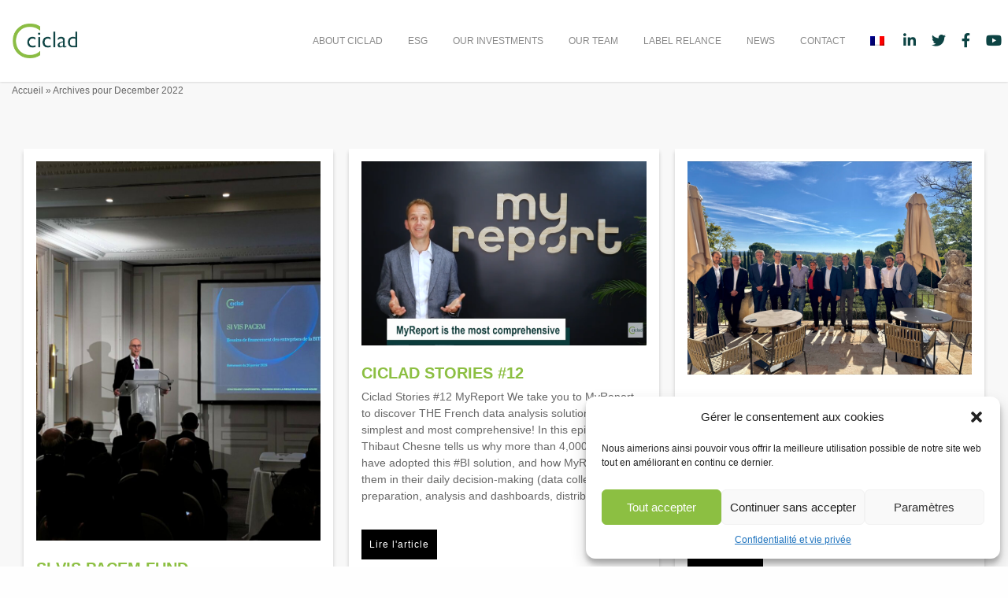

--- FILE ---
content_type: text/html; charset=UTF-8
request_url: https://www.ciclad.com/en/2022/12/
body_size: 24019
content:
<!doctype html>
<html class="no-js" lang="en-US" >
<head>
<meta charset="UTF-8" />
<meta name="viewport" content="width=device-width, initial-scale=1.0" />
<meta name='robots' content='noindex, follow' />
<link rel="alternate" hreflang="en" href="https://www.ciclad.com/en/2022/12/" />
<link rel="alternate" hreflang="fr" href="https://www.ciclad.com/2022/12/" />
<link rel="alternate" hreflang="x-default" href="https://www.ciclad.com/2022/12/" />
<!-- This site is optimized with the Yoast SEO plugin v25.4 - https://yoast.com/wordpress/plugins/seo/ -->
<title>December 2022 | Ciclad</title>
<meta property="og:locale" content="en_US" />
<meta property="og:type" content="website" />
<meta property="og:title" content="December 2022 | Ciclad" />
<meta property="og:url" content="https://www.ciclad.com/en/2022/12/" />
<meta property="og:site_name" content="Ciclad" />
<meta name="twitter:card" content="summary_large_image" />
<script type="application/ld+json" class="yoast-schema-graph">{"@context":"https://schema.org","@graph":[{"@type":"CollectionPage","@id":"https://www.ciclad.com/en/2022/12/","url":"https://www.ciclad.com/en/2022/12/","name":"December 2022 | Ciclad","isPartOf":{"@id":"https://www.ciclad.com/#website"},"primaryImageOfPage":{"@id":"https://www.ciclad.com/en/2022/12/#primaryimage"},"image":{"@id":"https://www.ciclad.com/en/2022/12/#primaryimage"},"thumbnailUrl":"https://www.ciclad.com/wp-content/uploads/2022/12/Bonioni-Ciclad-Stories.png","breadcrumb":{"@id":"https://www.ciclad.com/en/2022/12/#breadcrumb"},"inLanguage":"en-US"},{"@type":"ImageObject","inLanguage":"en-US","@id":"https://www.ciclad.com/en/2022/12/#primaryimage","url":"https://www.ciclad.com/wp-content/uploads/2022/12/Bonioni-Ciclad-Stories.png","contentUrl":"https://www.ciclad.com/wp-content/uploads/2022/12/Bonioni-Ciclad-Stories.png","width":753,"height":419},{"@type":"BreadcrumbList","@id":"https://www.ciclad.com/en/2022/12/#breadcrumb","itemListElement":[{"@type":"ListItem","position":1,"name":"Accueil","item":"https://www.ciclad.com/en/"},{"@type":"ListItem","position":2,"name":"Archives pour December 2022"}]},{"@type":"WebSite","@id":"https://www.ciclad.com/#website","url":"https://www.ciclad.com/","name":"Ciclad","description":"Partenaire de croissance","publisher":{"@id":"https://www.ciclad.com/#organization"},"potentialAction":[{"@type":"SearchAction","target":{"@type":"EntryPoint","urlTemplate":"https://www.ciclad.com/?s={search_term_string}"},"query-input":{"@type":"PropertyValueSpecification","valueRequired":true,"valueName":"search_term_string"}}],"inLanguage":"en-US"},{"@type":"Organization","@id":"https://www.ciclad.com/#organization","name":"Ciclad","url":"https://www.ciclad.com/","logo":{"@type":"ImageObject","inLanguage":"en-US","@id":"https://www.ciclad.com/#/schema/logo/image/","url":"https://www.ciclad.com/wp-content/uploads/2019/04/logo-pdf.png","contentUrl":"https://www.ciclad.com/wp-content/uploads/2019/04/logo-pdf.png","width":301,"height":160,"caption":"Ciclad"},"image":{"@id":"https://www.ciclad.com/#/schema/logo/image/"}}]}</script>
<!-- / Yoast SEO plugin. -->
<link rel='dns-prefetch' href='//ajax.googleapis.com' />
<link rel='dns-prefetch' href='//use.fontawesome.com' />
<!-- <link rel='stylesheet' id='wp-block-library-css' href='https://www.ciclad.com/wp-includes/css/dist/block-library/style.min.css?ver=6.6.4' type='text/css' media='all' /> -->
<link rel="stylesheet" type="text/css" href="//www.ciclad.com/wp-content/cache/wpfc-minified/q61yb36a/3x4k2.css" media="all"/>
<style id='classic-theme-styles-inline-css' type='text/css'>
/*! This file is auto-generated */
.wp-block-button__link{color:#fff;background-color:#32373c;border-radius:9999px;box-shadow:none;text-decoration:none;padding:calc(.667em + 2px) calc(1.333em + 2px);font-size:1.125em}.wp-block-file__button{background:#32373c;color:#fff;text-decoration:none}
</style>
<style id='global-styles-inline-css' type='text/css'>
:root{--wp--preset--aspect-ratio--square: 1;--wp--preset--aspect-ratio--4-3: 4/3;--wp--preset--aspect-ratio--3-4: 3/4;--wp--preset--aspect-ratio--3-2: 3/2;--wp--preset--aspect-ratio--2-3: 2/3;--wp--preset--aspect-ratio--16-9: 16/9;--wp--preset--aspect-ratio--9-16: 9/16;--wp--preset--color--black: #000000;--wp--preset--color--cyan-bluish-gray: #abb8c3;--wp--preset--color--white: #ffffff;--wp--preset--color--pale-pink: #f78da7;--wp--preset--color--vivid-red: #cf2e2e;--wp--preset--color--luminous-vivid-orange: #ff6900;--wp--preset--color--luminous-vivid-amber: #fcb900;--wp--preset--color--light-green-cyan: #7bdcb5;--wp--preset--color--vivid-green-cyan: #00d084;--wp--preset--color--pale-cyan-blue: #8ed1fc;--wp--preset--color--vivid-cyan-blue: #0693e3;--wp--preset--color--vivid-purple: #9b51e0;--wp--preset--gradient--vivid-cyan-blue-to-vivid-purple: linear-gradient(135deg,rgba(6,147,227,1) 0%,rgb(155,81,224) 100%);--wp--preset--gradient--light-green-cyan-to-vivid-green-cyan: linear-gradient(135deg,rgb(122,220,180) 0%,rgb(0,208,130) 100%);--wp--preset--gradient--luminous-vivid-amber-to-luminous-vivid-orange: linear-gradient(135deg,rgba(252,185,0,1) 0%,rgba(255,105,0,1) 100%);--wp--preset--gradient--luminous-vivid-orange-to-vivid-red: linear-gradient(135deg,rgba(255,105,0,1) 0%,rgb(207,46,46) 100%);--wp--preset--gradient--very-light-gray-to-cyan-bluish-gray: linear-gradient(135deg,rgb(238,238,238) 0%,rgb(169,184,195) 100%);--wp--preset--gradient--cool-to-warm-spectrum: linear-gradient(135deg,rgb(74,234,220) 0%,rgb(151,120,209) 20%,rgb(207,42,186) 40%,rgb(238,44,130) 60%,rgb(251,105,98) 80%,rgb(254,248,76) 100%);--wp--preset--gradient--blush-light-purple: linear-gradient(135deg,rgb(255,206,236) 0%,rgb(152,150,240) 100%);--wp--preset--gradient--blush-bordeaux: linear-gradient(135deg,rgb(254,205,165) 0%,rgb(254,45,45) 50%,rgb(107,0,62) 100%);--wp--preset--gradient--luminous-dusk: linear-gradient(135deg,rgb(255,203,112) 0%,rgb(199,81,192) 50%,rgb(65,88,208) 100%);--wp--preset--gradient--pale-ocean: linear-gradient(135deg,rgb(255,245,203) 0%,rgb(182,227,212) 50%,rgb(51,167,181) 100%);--wp--preset--gradient--electric-grass: linear-gradient(135deg,rgb(202,248,128) 0%,rgb(113,206,126) 100%);--wp--preset--gradient--midnight: linear-gradient(135deg,rgb(2,3,129) 0%,rgb(40,116,252) 100%);--wp--preset--font-size--small: 13px;--wp--preset--font-size--medium: 20px;--wp--preset--font-size--large: 36px;--wp--preset--font-size--x-large: 42px;--wp--preset--spacing--20: 0.44rem;--wp--preset--spacing--30: 0.67rem;--wp--preset--spacing--40: 1rem;--wp--preset--spacing--50: 1.5rem;--wp--preset--spacing--60: 2.25rem;--wp--preset--spacing--70: 3.38rem;--wp--preset--spacing--80: 5.06rem;--wp--preset--shadow--natural: 6px 6px 9px rgba(0, 0, 0, 0.2);--wp--preset--shadow--deep: 12px 12px 50px rgba(0, 0, 0, 0.4);--wp--preset--shadow--sharp: 6px 6px 0px rgba(0, 0, 0, 0.2);--wp--preset--shadow--outlined: 6px 6px 0px -3px rgba(255, 255, 255, 1), 6px 6px rgba(0, 0, 0, 1);--wp--preset--shadow--crisp: 6px 6px 0px rgba(0, 0, 0, 1);}:where(.is-layout-flex){gap: 0.5em;}:where(.is-layout-grid){gap: 0.5em;}body .is-layout-flex{display: flex;}.is-layout-flex{flex-wrap: wrap;align-items: center;}.is-layout-flex > :is(*, div){margin: 0;}body .is-layout-grid{display: grid;}.is-layout-grid > :is(*, div){margin: 0;}:where(.wp-block-columns.is-layout-flex){gap: 2em;}:where(.wp-block-columns.is-layout-grid){gap: 2em;}:where(.wp-block-post-template.is-layout-flex){gap: 1.25em;}:where(.wp-block-post-template.is-layout-grid){gap: 1.25em;}.has-black-color{color: var(--wp--preset--color--black) !important;}.has-cyan-bluish-gray-color{color: var(--wp--preset--color--cyan-bluish-gray) !important;}.has-white-color{color: var(--wp--preset--color--white) !important;}.has-pale-pink-color{color: var(--wp--preset--color--pale-pink) !important;}.has-vivid-red-color{color: var(--wp--preset--color--vivid-red) !important;}.has-luminous-vivid-orange-color{color: var(--wp--preset--color--luminous-vivid-orange) !important;}.has-luminous-vivid-amber-color{color: var(--wp--preset--color--luminous-vivid-amber) !important;}.has-light-green-cyan-color{color: var(--wp--preset--color--light-green-cyan) !important;}.has-vivid-green-cyan-color{color: var(--wp--preset--color--vivid-green-cyan) !important;}.has-pale-cyan-blue-color{color: var(--wp--preset--color--pale-cyan-blue) !important;}.has-vivid-cyan-blue-color{color: var(--wp--preset--color--vivid-cyan-blue) !important;}.has-vivid-purple-color{color: var(--wp--preset--color--vivid-purple) !important;}.has-black-background-color{background-color: var(--wp--preset--color--black) !important;}.has-cyan-bluish-gray-background-color{background-color: var(--wp--preset--color--cyan-bluish-gray) !important;}.has-white-background-color{background-color: var(--wp--preset--color--white) !important;}.has-pale-pink-background-color{background-color: var(--wp--preset--color--pale-pink) !important;}.has-vivid-red-background-color{background-color: var(--wp--preset--color--vivid-red) !important;}.has-luminous-vivid-orange-background-color{background-color: var(--wp--preset--color--luminous-vivid-orange) !important;}.has-luminous-vivid-amber-background-color{background-color: var(--wp--preset--color--luminous-vivid-amber) !important;}.has-light-green-cyan-background-color{background-color: var(--wp--preset--color--light-green-cyan) !important;}.has-vivid-green-cyan-background-color{background-color: var(--wp--preset--color--vivid-green-cyan) !important;}.has-pale-cyan-blue-background-color{background-color: var(--wp--preset--color--pale-cyan-blue) !important;}.has-vivid-cyan-blue-background-color{background-color: var(--wp--preset--color--vivid-cyan-blue) !important;}.has-vivid-purple-background-color{background-color: var(--wp--preset--color--vivid-purple) !important;}.has-black-border-color{border-color: var(--wp--preset--color--black) !important;}.has-cyan-bluish-gray-border-color{border-color: var(--wp--preset--color--cyan-bluish-gray) !important;}.has-white-border-color{border-color: var(--wp--preset--color--white) !important;}.has-pale-pink-border-color{border-color: var(--wp--preset--color--pale-pink) !important;}.has-vivid-red-border-color{border-color: var(--wp--preset--color--vivid-red) !important;}.has-luminous-vivid-orange-border-color{border-color: var(--wp--preset--color--luminous-vivid-orange) !important;}.has-luminous-vivid-amber-border-color{border-color: var(--wp--preset--color--luminous-vivid-amber) !important;}.has-light-green-cyan-border-color{border-color: var(--wp--preset--color--light-green-cyan) !important;}.has-vivid-green-cyan-border-color{border-color: var(--wp--preset--color--vivid-green-cyan) !important;}.has-pale-cyan-blue-border-color{border-color: var(--wp--preset--color--pale-cyan-blue) !important;}.has-vivid-cyan-blue-border-color{border-color: var(--wp--preset--color--vivid-cyan-blue) !important;}.has-vivid-purple-border-color{border-color: var(--wp--preset--color--vivid-purple) !important;}.has-vivid-cyan-blue-to-vivid-purple-gradient-background{background: var(--wp--preset--gradient--vivid-cyan-blue-to-vivid-purple) !important;}.has-light-green-cyan-to-vivid-green-cyan-gradient-background{background: var(--wp--preset--gradient--light-green-cyan-to-vivid-green-cyan) !important;}.has-luminous-vivid-amber-to-luminous-vivid-orange-gradient-background{background: var(--wp--preset--gradient--luminous-vivid-amber-to-luminous-vivid-orange) !important;}.has-luminous-vivid-orange-to-vivid-red-gradient-background{background: var(--wp--preset--gradient--luminous-vivid-orange-to-vivid-red) !important;}.has-very-light-gray-to-cyan-bluish-gray-gradient-background{background: var(--wp--preset--gradient--very-light-gray-to-cyan-bluish-gray) !important;}.has-cool-to-warm-spectrum-gradient-background{background: var(--wp--preset--gradient--cool-to-warm-spectrum) !important;}.has-blush-light-purple-gradient-background{background: var(--wp--preset--gradient--blush-light-purple) !important;}.has-blush-bordeaux-gradient-background{background: var(--wp--preset--gradient--blush-bordeaux) !important;}.has-luminous-dusk-gradient-background{background: var(--wp--preset--gradient--luminous-dusk) !important;}.has-pale-ocean-gradient-background{background: var(--wp--preset--gradient--pale-ocean) !important;}.has-electric-grass-gradient-background{background: var(--wp--preset--gradient--electric-grass) !important;}.has-midnight-gradient-background{background: var(--wp--preset--gradient--midnight) !important;}.has-small-font-size{font-size: var(--wp--preset--font-size--small) !important;}.has-medium-font-size{font-size: var(--wp--preset--font-size--medium) !important;}.has-large-font-size{font-size: var(--wp--preset--font-size--large) !important;}.has-x-large-font-size{font-size: var(--wp--preset--font-size--x-large) !important;}
:where(.wp-block-post-template.is-layout-flex){gap: 1.25em;}:where(.wp-block-post-template.is-layout-grid){gap: 1.25em;}
:where(.wp-block-columns.is-layout-flex){gap: 2em;}:where(.wp-block-columns.is-layout-grid){gap: 2em;}
:root :where(.wp-block-pullquote){font-size: 1.5em;line-height: 1.6;}
</style>
<!-- <link rel='stylesheet' id='wpml-menu-item-0-css' href='https://www.ciclad.com/wp-content/plugins/sitepress-multilingual-cms/templates/language-switchers/menu-item/style.min.css?ver=1' type='text/css' media='all' /> -->
<!-- <link rel='stylesheet' id='cmplz-general-css' href='https://www.ciclad.com/wp-content/plugins/complianz-gdpr/assets/css/cookieblocker.min.css?ver=1730960509' type='text/css' media='all' /> -->
<!-- <link rel='stylesheet' id='main-stylesheet-css' href='https://www.ciclad.com/wp-content/themes/ciclad/dist/assets/css/app.css?ver=2.10.7' type='text/css' media='all' /> -->
<!-- <link rel='stylesheet' id='jao-css' href='https://www.ciclad.com/wp-content/themes/ciclad/dist/assets/css/style.css?ver=2.0.0' type='text/css' media='all' /> -->
<link rel="stylesheet" type="text/css" href="//www.ciclad.com/wp-content/cache/wpfc-minified/jos3zi4w/3x4k2.css" media="all"/>
<link rel='stylesheet' id='bfa-font-awesome-css' href='https://use.fontawesome.com/releases/v5.15.4/css/all.css?ver=2.0.3' type='text/css' media='all' />
<link rel='stylesheet' id='bfa-font-awesome-v4-shim-css' href='https://use.fontawesome.com/releases/v5.15.4/css/v4-shims.css?ver=2.0.3' type='text/css' media='all' />
<style id='bfa-font-awesome-v4-shim-inline-css' type='text/css'>
@font-face {
font-family: 'FontAwesome';
src: url('https://use.fontawesome.com/releases/v5.15.4/webfonts/fa-brands-400.eot'),
url('https://use.fontawesome.com/releases/v5.15.4/webfonts/fa-brands-400.eot?#iefix') format('embedded-opentype'),
url('https://use.fontawesome.com/releases/v5.15.4/webfonts/fa-brands-400.woff2') format('woff2'),
url('https://use.fontawesome.com/releases/v5.15.4/webfonts/fa-brands-400.woff') format('woff'),
url('https://use.fontawesome.com/releases/v5.15.4/webfonts/fa-brands-400.ttf') format('truetype'),
url('https://use.fontawesome.com/releases/v5.15.4/webfonts/fa-brands-400.svg#fontawesome') format('svg');
}
@font-face {
font-family: 'FontAwesome';
src: url('https://use.fontawesome.com/releases/v5.15.4/webfonts/fa-solid-900.eot'),
url('https://use.fontawesome.com/releases/v5.15.4/webfonts/fa-solid-900.eot?#iefix') format('embedded-opentype'),
url('https://use.fontawesome.com/releases/v5.15.4/webfonts/fa-solid-900.woff2') format('woff2'),
url('https://use.fontawesome.com/releases/v5.15.4/webfonts/fa-solid-900.woff') format('woff'),
url('https://use.fontawesome.com/releases/v5.15.4/webfonts/fa-solid-900.ttf') format('truetype'),
url('https://use.fontawesome.com/releases/v5.15.4/webfonts/fa-solid-900.svg#fontawesome') format('svg');
}
@font-face {
font-family: 'FontAwesome';
src: url('https://use.fontawesome.com/releases/v5.15.4/webfonts/fa-regular-400.eot'),
url('https://use.fontawesome.com/releases/v5.15.4/webfonts/fa-regular-400.eot?#iefix') format('embedded-opentype'),
url('https://use.fontawesome.com/releases/v5.15.4/webfonts/fa-regular-400.woff2') format('woff2'),
url('https://use.fontawesome.com/releases/v5.15.4/webfonts/fa-regular-400.woff') format('woff'),
url('https://use.fontawesome.com/releases/v5.15.4/webfonts/fa-regular-400.ttf') format('truetype'),
url('https://use.fontawesome.com/releases/v5.15.4/webfonts/fa-regular-400.svg#fontawesome') format('svg');
unicode-range: U+F004-F005,U+F007,U+F017,U+F022,U+F024,U+F02E,U+F03E,U+F044,U+F057-F059,U+F06E,U+F070,U+F075,U+F07B-F07C,U+F080,U+F086,U+F089,U+F094,U+F09D,U+F0A0,U+F0A4-F0A7,U+F0C5,U+F0C7-F0C8,U+F0E0,U+F0EB,U+F0F3,U+F0F8,U+F0FE,U+F111,U+F118-F11A,U+F11C,U+F133,U+F144,U+F146,U+F14A,U+F14D-F14E,U+F150-F152,U+F15B-F15C,U+F164-F165,U+F185-F186,U+F191-F192,U+F1AD,U+F1C1-F1C9,U+F1CD,U+F1D8,U+F1E3,U+F1EA,U+F1F6,U+F1F9,U+F20A,U+F247-F249,U+F24D,U+F254-F25B,U+F25D,U+F267,U+F271-F274,U+F279,U+F28B,U+F28D,U+F2B5-F2B6,U+F2B9,U+F2BB,U+F2BD,U+F2C1-F2C2,U+F2D0,U+F2D2,U+F2DC,U+F2ED,U+F328,U+F358-F35B,U+F3A5,U+F3D1,U+F410,U+F4AD;
}
</style>
<script type="text/javascript" src="https://ajax.googleapis.com/ajax/libs/jquery/3.7.1/jquery.min.js?ver=3.7.1" id="jquery-js"></script>
<link rel="https://api.w.org/" href="https://www.ciclad.com/en/wp-json/" /><meta name="generator" content="WPML ver:4.6.13 stt:1,4;" />
<style>.cmplz-hidden {
display: none !important;
}</style><link rel="icon" href="https://www.ciclad.com/wp-content/uploads/cropped-favicon-ciclad-01-32x32.png" sizes="32x32" />
<link rel="icon" href="https://www.ciclad.com/wp-content/uploads/cropped-favicon-ciclad-01-192x192.png" sizes="192x192" />
<link rel="apple-touch-icon-precomposed" href="https://www.ciclad.com/wp-content/uploads/cropped-favicon-ciclad-01-180x180.png" />
<meta name="msapplication-TileImage" content="https://www.ciclad.com/wp-content/uploads/cropped-favicon-ciclad-01-270x270.png" />
</head>
<body data-cmplz=1 class="archive date topbar">
<header class="site-header" role="banner">
<nav class="site-navigation top-bar" role="navigation">
<div class="top-bar-left">
<div class="site-desktop-title top-bar-title">
<p>
<a href="https://www.ciclad.com/en/" rel="home">
<img src="https://www.ciclad.com/wp-content/uploads/2019/04/ciclad-logo-2.png" alt="Ciclad" />
<span>Ciclad</span>
</a>
</p>
</div>
</div>
<div class="top-bar-right">
<ul id="menu-accueil" class="dropdown menu desktop-menu" data-dropdown-menu><li id="menu-item-25" class="menu-item menu-item-type-post_type menu-item-object-page menu-item-25"><a href="https://www.ciclad.com/en/about-ciclad/">About Ciclad</a></li>
<li id="menu-item-9797" class="menu-item menu-item-type-post_type menu-item-object-page menu-item-9797"><a href="https://www.ciclad.com/en/esg/">ESG</a></li>
<li id="menu-item-24" class="menu-item menu-item-type-post_type menu-item-object-page menu-item-24"><a href="https://www.ciclad.com/en/investissements/">Our investments</a></li>
<li id="menu-item-23" class="menu-item menu-item-type-post_type menu-item-object-page menu-item-23"><a href="https://www.ciclad.com/en/team/">Our Team</a></li>
<li id="menu-item-10716" class="menu-item menu-item-type-custom menu-item-object-custom menu-item-10716"><a href="#">Label Relance</a></li>
<li id="menu-item-7394" class="menu-item menu-item-type-post_type menu-item-object-page menu-item-7394"><a href="https://www.ciclad.com/en/news-2/">News</a></li>
<li id="menu-item-22" class="menu-item menu-item-type-post_type menu-item-object-page menu-item-22"><a href="https://www.ciclad.com/en/contact/">Contact</a></li>
<li id="menu-item-wpml-ls-9-fr" class="menu-item wpml-ls-slot-9 wpml-ls-item wpml-ls-item-fr wpml-ls-menu-item wpml-ls-first-item wpml-ls-last-item menu-item-type-wpml_ls_menu_item menu-item-object-wpml_ls_menu_item menu-item-wpml-ls-9-fr"><a href="https://www.ciclad.com/2022/12/"><img
class="wpml-ls-flag"
src="https://www.ciclad.com/wp-content/plugins/sitepress-multilingual-cms/res/flags/fr.png"
alt="FR"
/></a></li>
</ul>
<nav class="mobile-menu vertical menu" id="mobile-menu" role="navigation">
<ul id="menu-accueil-1" class="vertical menu" data-accordion-menu><li class="menu-item menu-item-type-post_type menu-item-object-page menu-item-25"><a href="https://www.ciclad.com/en/about-ciclad/">About Ciclad</a></li>
<li class="menu-item menu-item-type-post_type menu-item-object-page menu-item-9797"><a href="https://www.ciclad.com/en/esg/">ESG</a></li>
<li class="menu-item menu-item-type-post_type menu-item-object-page menu-item-24"><a href="https://www.ciclad.com/en/investissements/">Our investments</a></li>
<li class="menu-item menu-item-type-post_type menu-item-object-page menu-item-23"><a href="https://www.ciclad.com/en/team/">Our Team</a></li>
<li class="menu-item menu-item-type-custom menu-item-object-custom menu-item-10716"><a href="#">Label Relance</a></li>
<li class="menu-item menu-item-type-post_type menu-item-object-page menu-item-7394"><a href="https://www.ciclad.com/en/news-2/">News</a></li>
<li class="menu-item menu-item-type-post_type menu-item-object-page menu-item-22"><a href="https://www.ciclad.com/en/contact/">Contact</a></li>
<li class="menu-item wpml-ls-slot-9 wpml-ls-item wpml-ls-item-fr wpml-ls-menu-item wpml-ls-first-item wpml-ls-last-item menu-item-type-wpml_ls_menu_item menu-item-object-wpml_ls_menu_item menu-item-wpml-ls-9-fr"><a href="https://www.ciclad.com/2022/12/"><img
class="wpml-ls-flag"
src="https://www.ciclad.com/wp-content/plugins/sitepress-multilingual-cms/res/flags/fr.png"
alt="FR"
/></a></li>
</ul></nav>
</div>
<div class="link-rs-menu">
<ul>
<li><a href="https://www.linkedin.com/company/ciclad/" target="_blank" rel="noopener"><i class="fa fa-linkedin " ></i></a></li>
<li><a href="https://twitter.com/CicladGestion" target="_blank" rel="noopener"><i class="fa fa-twitter " ></i></a></li>
<li><a href="https://www.facebook.com/Ciclad/?fref=ts" target="_blank" rel="noopener"><i class="fa fa-facebook " ></i></a></li>
<li><a href="https://www.youtube.com/channel/UCFoJScrv3S_6U9Rr7HjN2uQ" target="_blank" rel="noopener"><i class="fa fa-youtube " ></i></a></li>
</ul>
</div>
</nav>
<div class="site-title-bar title-bar" data-responsive-toggle="mobile-menu">
<div class="title-bar-right">
<button aria-label="Main Menu" class="menu-icon" type="button" data-toggle="mobile-menu"></button>
</div>
</div>
</header>
<div class="main-container-full breadcrumbs">
<div class="main-container">
<p id="breadcrumbs"><span><span><a href="https://www.ciclad.com/en/">Accueil</a></span> » <span class="breadcrumb_last" aria-current="page">Archives pour December 2022</span></span></p>		</div>
</div>
<div class="main-container-full post-list">
<div class="main-container">
<div class="main-grid">
<main class="main-content-full-width">
<div id="freewall" class="">
<article class="cell brick text-center" onclick="location.href='https://www.ciclad.com/en/2026/01/28/si-vis-pacem-fund/'">
<div class="content-post">
<div class="img-post">
<img width="768" height="1024" src="https://www.ciclad.com/wp-content/uploads/2026/01/b68e74c6-69e8-4450-814c-4b539afe4098-768x1024.jpeg" class="attachment-large size-large wp-post-image" alt="" decoding="async" loading="lazy" srcset="https://www.ciclad.com/wp-content/uploads/2026/01/b68e74c6-69e8-4450-814c-4b539afe4098-768x1024.jpeg 768w, https://www.ciclad.com/wp-content/uploads/2026/01/b68e74c6-69e8-4450-814c-4b539afe4098-225x300.jpeg 225w, https://www.ciclad.com/wp-content/uploads/2026/01/b68e74c6-69e8-4450-814c-4b539afe4098-1152x1536.jpeg 1152w, https://www.ciclad.com/wp-content/uploads/2026/01/b68e74c6-69e8-4450-814c-4b539afe4098-640x853.jpeg 640w, https://www.ciclad.com/wp-content/uploads/2026/01/b68e74c6-69e8-4450-814c-4b539afe4098-1024x1365.jpeg 1024w, https://www.ciclad.com/wp-content/uploads/2026/01/b68e74c6-69e8-4450-814c-4b539afe4098.jpeg 1200w" sizes="(max-width: 768px) 100vw, 768px" />										
</div>
<div class="content-desc-last-post-list">
<div class="title-last-post">SI VIS PACEM FUND</div>
<div class="excerpt-last-post">
On Monday 26 January, we brought together more than 90 people for the presentation of our Si Vis Pacem fund dedicated to SMEs in the defense industry. It was a very enriching evening with ▶️ an introduction to the geopolitical context by General Eric Autellet ▶️ an update on the defense industry and MOI/SME relations [&hellip;]										</div>
<div class="link-post">
<a href="https://www.ciclad.com/en/2026/01/28/si-vis-pacem-fund/">Lire l'article</a>
</div>
<div class="date">
28 January 26										</div>
</div>
</div>
</article>
<article class="cell brick text-center" onclick="location.href='https://www.ciclad.com/en/2025/11/15/ciclad-stories-12/'">
<div class="content-post">
<div class="img-post">
<img width="953" height="616" src="https://www.ciclad.com/wp-content/uploads/2025/12/MYREPORT.png" class="attachment-large size-large wp-post-image" alt="" decoding="async" loading="lazy" srcset="https://www.ciclad.com/wp-content/uploads/2025/12/MYREPORT.png 953w, https://www.ciclad.com/wp-content/uploads/2025/12/MYREPORT-300x194.png 300w, https://www.ciclad.com/wp-content/uploads/2025/12/MYREPORT-768x496.png 768w, https://www.ciclad.com/wp-content/uploads/2025/12/MYREPORT-640x414.png 640w" sizes="(max-width: 953px) 100vw, 953px" />										
</div>
<div class="content-desc-last-post-list">
<div class="title-last-post">CICLAD STORIES #12</div>
<div class="excerpt-last-post">
Ciclad Stories #12 MyReport We take you to MyReport to discover THE French data analysis solution, the simplest and most comprehensive! In this episode, Thibaut Chesne tells us why more than 4,000 customers have adopted this #BI solution, and how MyReport helps them in their daily decision-making (data collection and preparation, analysis and dashboards, distribution). [&hellip;]										</div>
<div class="link-post">
<a href="https://www.ciclad.com/en/2025/11/15/ciclad-stories-12/">Lire l'article</a>
</div>
<div class="date">
15 November 25										</div>
</div>
</div>
</article>
<article class="cell brick text-center" onclick="location.href='https://www.ciclad.com/en/2025/10/14/capelec-investment/'">
<div class="content-post">
<div class="img-post">
<img width="1024" height="768" src="https://www.ciclad.com/wp-content/uploads/2025/10/processed-8951E50C-AE29-451F-BB1A-EE26814E4AD3-1024x768.jpeg" class="attachment-large size-large wp-post-image" alt="" decoding="async" loading="lazy" srcset="https://www.ciclad.com/wp-content/uploads/2025/10/processed-8951E50C-AE29-451F-BB1A-EE26814E4AD3-1024x768.jpeg 1024w, https://www.ciclad.com/wp-content/uploads/2025/10/processed-8951E50C-AE29-451F-BB1A-EE26814E4AD3-300x225.jpeg 300w, https://www.ciclad.com/wp-content/uploads/2025/10/processed-8951E50C-AE29-451F-BB1A-EE26814E4AD3-768x576.jpeg 768w, https://www.ciclad.com/wp-content/uploads/2025/10/processed-8951E50C-AE29-451F-BB1A-EE26814E4AD3-1536x1153.jpeg 1536w, https://www.ciclad.com/wp-content/uploads/2025/10/processed-8951E50C-AE29-451F-BB1A-EE26814E4AD3-2048x1537.jpeg 2048w, https://www.ciclad.com/wp-content/uploads/2025/10/processed-8951E50C-AE29-451F-BB1A-EE26814E4AD3-640x480.jpeg 640w, https://www.ciclad.com/wp-content/uploads/2025/10/processed-8951E50C-AE29-451F-BB1A-EE26814E4AD3-1200x900.jpeg 1200w, https://www.ciclad.com/wp-content/uploads/2025/10/processed-8951E50C-AE29-451F-BB1A-EE26814E4AD3-1920x1441.jpeg 1920w" sizes="(max-width: 1024px) 100vw, 1024px" />										
</div>
<div class="content-desc-last-post-list">
<div class="title-last-post">CAPELEC INVESTMENT</div>
<div class="excerpt-last-post">
We are pleased to announce that we have acquired a majority stake in CAPELEC, a specialist in measurement and control equipment for the automotive sector. This primary owner buyout (OBO) transaction is being carried out alongside the CEO, Thierry COTON, son of the founder and head of the company since 2005. Founded in 1989 and [&hellip;]										</div>
<div class="link-post">
<a href="https://www.ciclad.com/en/2025/10/14/capelec-investment/">Lire l'article</a>
</div>
<div class="date">
14 October 25										</div>
</div>
</div>
</article>
<article class="cell brick text-center" onclick="location.href='https://www.ciclad.com/en/2025/07/28/episod-investment/'">
<div class="content-post">
<div class="img-post">
<img width="1024" height="836" src="https://www.ciclad.com/wp-content/uploads/2025/07/IMG-20250724-WA0000-1024x836.jpg" class="attachment-large size-large wp-post-image" alt="" decoding="async" loading="lazy" srcset="https://www.ciclad.com/wp-content/uploads/2025/07/IMG-20250724-WA0000-1024x836.jpg 1024w, https://www.ciclad.com/wp-content/uploads/2025/07/IMG-20250724-WA0000-300x245.jpg 300w, https://www.ciclad.com/wp-content/uploads/2025/07/IMG-20250724-WA0000-768x627.jpg 768w, https://www.ciclad.com/wp-content/uploads/2025/07/IMG-20250724-WA0000-1536x1254.jpg 1536w, https://www.ciclad.com/wp-content/uploads/2025/07/IMG-20250724-WA0000-640x522.jpg 640w, https://www.ciclad.com/wp-content/uploads/2025/07/IMG-20250724-WA0000-1200x980.jpg 1200w, https://www.ciclad.com/wp-content/uploads/2025/07/IMG-20250724-WA0000.jpg 1600w" sizes="(max-width: 1024px) 100vw, 1024px" />										
</div>
<div class="content-desc-last-post-list">
<div class="title-last-post">EPISOD INVESTMENT</div>
<div class="excerpt-last-post">
CICLAD is pleased to announce that it has acquired a majority stake in EPISOD, the leading premium gym and boutique gym chain in Paris, alongside BNP Paribas Développement. Benoît Mazerat, CEO of EPISOD, and his management team remain fully committed to this new phase of growth. This managerial continuity guarantees both loyalty to the brand&#8217;s [&hellip;]										</div>
<div class="link-post">
<a href="https://www.ciclad.com/en/2025/07/28/episod-investment/">Lire l'article</a>
</div>
<div class="date">
28 July 25										</div>
</div>
</div>
</article>
<article class="cell brick text-center" onclick="location.href='https://www.ciclad.com/en/2025/07/21/annual-investors-meeting/'">
<div class="content-post">
<div class="img-post">
<img width="1024" height="683" src="https://www.ciclad.com/wp-content/uploads/2025/07/©anniegozard-103_websize-1024x683.jpg" class="attachment-large size-large wp-post-image" alt="" decoding="async" loading="lazy" srcset="https://www.ciclad.com/wp-content/uploads/2025/07/©anniegozard-103_websize-1024x683.jpg 1024w, https://www.ciclad.com/wp-content/uploads/2025/07/©anniegozard-103_websize-300x200.jpg 300w, https://www.ciclad.com/wp-content/uploads/2025/07/©anniegozard-103_websize-768x512.jpg 768w, https://www.ciclad.com/wp-content/uploads/2025/07/©anniegozard-103_websize-1536x1024.jpg 1536w, https://www.ciclad.com/wp-content/uploads/2025/07/©anniegozard-103_websize-640x427.jpg 640w, https://www.ciclad.com/wp-content/uploads/2025/07/©anniegozard-103_websize-1200x800.jpg 1200w, https://www.ciclad.com/wp-content/uploads/2025/07/©anniegozard-103_websize.jpg 1600w" sizes="(max-width: 1024px) 100vw, 1024px" />										
</div>
<div class="content-desc-last-post-list">
<div class="title-last-post">ANNUAL MEETING WITH OUR INVESTORS</div>
<div class="excerpt-last-post">
On 3 June, we brought together our teams, investors, partners and some of our entrepreneurs. It was an opportunity to take stock of the last twelve months, which have been very positive: ✅ 5 investments, including Izentit, Airplane Painter, BMI Group and CENTAURE INVESTISSEMENTS ✅ 7 build-ups for Bonioni, BAÏJA, BIO-TECH, Centaure Investissements, Vittori, Ceradel, [&hellip;]										</div>
<div class="link-post">
<a href="https://www.ciclad.com/en/2025/07/21/annual-investors-meeting/">Lire l'article</a>
</div>
<div class="date">
21 July 25										</div>
</div>
</div>
</article>
<article class="cell brick text-center" onclick="location.href='https://www.ciclad.com/en/2025/07/03/new-build-up-for-harry-developpement/'">
<div class="content-post">
<div class="img-post">
<img width="768" height="1024" src="https://www.ciclad.com/wp-content/uploads/2025/07/8364d19f-c684-4a9f-b0ee-6c406b83eb8f1-768x1024.jpeg" class="attachment-large size-large wp-post-image" alt="" decoding="async" loading="lazy" srcset="https://www.ciclad.com/wp-content/uploads/2025/07/8364d19f-c684-4a9f-b0ee-6c406b83eb8f1-768x1024.jpeg 768w, https://www.ciclad.com/wp-content/uploads/2025/07/8364d19f-c684-4a9f-b0ee-6c406b83eb8f1-225x300.jpeg 225w, https://www.ciclad.com/wp-content/uploads/2025/07/8364d19f-c684-4a9f-b0ee-6c406b83eb8f1-640x854.jpeg 640w, https://www.ciclad.com/wp-content/uploads/2025/07/8364d19f-c684-4a9f-b0ee-6c406b83eb8f1.jpeg 809w" sizes="(max-width: 768px) 100vw, 768px" />										
</div>
<div class="content-desc-last-post-list">
<div class="title-last-post">NEW BUILD UP FOR HARRY DEVELOPPEMENT</div>
<div class="excerpt-last-post">
The Harry Développement Group, European leader in the distribution of products and equipment for leisure ceramics, continues its growth by acquiring Keramik Kraft, leader in the German and Austrian markets. The group, supported by Ciclad since 2021, thus completes its 4th acquisition in the niche leisure ceramics market, estimated at €300m in Europe, which has [&hellip;]										</div>
<div class="link-post">
<a href="https://www.ciclad.com/en/2025/07/03/new-build-up-for-harry-developpement/">Lire l'article</a>
</div>
<div class="date">
3 July 25										</div>
</div>
</div>
</article>
<article class="cell brick text-center" onclick="location.href='https://www.ciclad.com/en/2025/06/05/build-up-for-bonioni/'">
<div class="content-post">
<div class="img-post">
<img width="1024" height="768" src="https://www.ciclad.com/wp-content/uploads/2025/06/Closing-pic-2-1024x768.png" class="attachment-large size-large wp-post-image" alt="" decoding="async" loading="lazy" srcset="https://www.ciclad.com/wp-content/uploads/2025/06/Closing-pic-2-1024x768.png 1024w, https://www.ciclad.com/wp-content/uploads/2025/06/Closing-pic-2-300x225.png 300w, https://www.ciclad.com/wp-content/uploads/2025/06/Closing-pic-2-768x576.png 768w, https://www.ciclad.com/wp-content/uploads/2025/06/Closing-pic-2-1536x1152.png 1536w, https://www.ciclad.com/wp-content/uploads/2025/06/Closing-pic-2-2048x1536.png 2048w, https://www.ciclad.com/wp-content/uploads/2025/06/Closing-pic-2-640x480.png 640w, https://www.ciclad.com/wp-content/uploads/2025/06/Closing-pic-2-1200x900.png 1200w, https://www.ciclad.com/wp-content/uploads/2025/06/Closing-pic-2-1920x1440.png 1920w" sizes="(max-width: 1024px) 100vw, 1024px" />										
</div>
<div class="content-desc-last-post-list">
<div class="title-last-post">BUILD-UP FOR BONIONI</div>
<div class="excerpt-last-post">
Already present in Haute-Savoie and Poland, Bonioni continues its international expansion with the acquisition of Italian company La.Ro. s.r.l. The Lyon office is delighted to support the group in this build-up operation, giving birth to a European industrial group specialized in the manufacture of complex cold-forged components for a variety of industrial sectors. The companies [&hellip;]										</div>
<div class="link-post">
<a href="https://www.ciclad.com/en/2025/06/05/build-up-for-bonioni/">Lire l'article</a>
</div>
<div class="date">
5 June 25										</div>
</div>
</div>
</article>
<article class="cell brick text-center" onclick="location.href='https://www.ciclad.com/en/2025/04/15/ciclad-stories-11/'">
<div class="content-post">
<div class="img-post">
<img width="456" height="256" src="https://www.ciclad.com/wp-content/uploads/2025/04/pcpy.jpg" class="attachment-large size-large wp-post-image" alt="BIO-TECH C&#039;EST QUOI ?" decoding="async" loading="lazy" srcset="https://www.ciclad.com/wp-content/uploads/2025/04/pcpy.jpg 456w, https://www.ciclad.com/wp-content/uploads/2025/04/pcpy-300x168.jpg 300w" sizes="(max-width: 456px) 100vw, 456px" />										
</div>
<div class="content-desc-last-post-list">
<div class="title-last-post">CICLAD STORIES #11 BIO-TECH</div>
<div class="excerpt-last-post">
We take you to a security specialist for professionals in this 11th episode of Ciclad Stories. Bio-Tech is an expert in the integration of video surveillance, biometric access control and intrusion detection solutions, based in Toulouse and Bordeaux. Jean-Christophe Py, the company&#8217;s Chairman, tells us why Ciclad&#8217;s acquisition of a stake in Bio-Tech in 2022 [&hellip;]										</div>
<div class="link-post">
<a href="https://www.ciclad.com/en/2025/04/15/ciclad-stories-11/">Lire l'article</a>
</div>
<div class="date">
15 April 25										</div>
</div>
</div>
</article>
<article class="cell brick text-center" onclick="location.href='https://www.ciclad.com/en/2025/03/31/ciclad-7-closing/'">
<div class="content-post">
<div class="img-post">
<img width="1024" height="1024" src="https://www.ciclad.com/wp-content/uploads/2025/03/CICLAD_mars01-1024x1024.jpg" class="attachment-large size-large wp-post-image" alt="" decoding="async" loading="lazy" srcset="https://www.ciclad.com/wp-content/uploads/2025/03/CICLAD_mars01-1024x1024.jpg 1024w, https://www.ciclad.com/wp-content/uploads/2025/03/CICLAD_mars01-300x300.jpg 300w, https://www.ciclad.com/wp-content/uploads/2025/03/CICLAD_mars01-150x150.jpg 150w, https://www.ciclad.com/wp-content/uploads/2025/03/CICLAD_mars01-768x768.jpg 768w, https://www.ciclad.com/wp-content/uploads/2025/03/CICLAD_mars01-640x640.jpg 640w, https://www.ciclad.com/wp-content/uploads/2025/03/CICLAD_mars01.jpg 1200w" sizes="(max-width: 1024px) 100vw, 1024px" />										
</div>
<div class="content-desc-last-post-list">
<div class="title-last-post">CICLAD 7 CLOSING</div>
<div class="excerpt-last-post">
We are delighted to announce the closing of our Ciclad 7 fund at €190 million, exceeding the size of Ciclad 6. Many thanks to our historic investors for renewing their confidence in us. Alongside them, our LP base has become much more diversified and solidified with the arrival of new institutional investors. Our expansion into [&hellip;]										</div>
<div class="link-post">
<a href="https://www.ciclad.com/en/2025/03/31/ciclad-7-closing/">Lire l'article</a>
</div>
<div class="date">
31 March 25										</div>
</div>
</div>
</article>
<article class="cell brick text-center" onclick="location.href='https://www.ciclad.com/en/2025/03/21/build-up-for-baija/'">
<div class="content-post">
<div class="img-post">
<img width="1024" height="1024" src="https://www.ciclad.com/wp-content/uploads/2025/03/02_LIFESTYLE_MAGIC_BOX_SELS_LAGOON_BODY_ROLLETTE_BLANC_DORI_NUAGE_1920x1920_NO_LIMIT-1-1024x1024.jpg" class="attachment-large size-large wp-post-image" alt="" decoding="async" loading="lazy" srcset="https://www.ciclad.com/wp-content/uploads/2025/03/02_LIFESTYLE_MAGIC_BOX_SELS_LAGOON_BODY_ROLLETTE_BLANC_DORI_NUAGE_1920x1920_NO_LIMIT-1-1024x1024.jpg 1024w, https://www.ciclad.com/wp-content/uploads/2025/03/02_LIFESTYLE_MAGIC_BOX_SELS_LAGOON_BODY_ROLLETTE_BLANC_DORI_NUAGE_1920x1920_NO_LIMIT-1-300x300.jpg 300w, https://www.ciclad.com/wp-content/uploads/2025/03/02_LIFESTYLE_MAGIC_BOX_SELS_LAGOON_BODY_ROLLETTE_BLANC_DORI_NUAGE_1920x1920_NO_LIMIT-1-150x150.jpg 150w, https://www.ciclad.com/wp-content/uploads/2025/03/02_LIFESTYLE_MAGIC_BOX_SELS_LAGOON_BODY_ROLLETTE_BLANC_DORI_NUAGE_1920x1920_NO_LIMIT-1-768x768.jpg 768w, https://www.ciclad.com/wp-content/uploads/2025/03/02_LIFESTYLE_MAGIC_BOX_SELS_LAGOON_BODY_ROLLETTE_BLANC_DORI_NUAGE_1920x1920_NO_LIMIT-1-1536x1536.jpg 1536w, https://www.ciclad.com/wp-content/uploads/2025/03/02_LIFESTYLE_MAGIC_BOX_SELS_LAGOON_BODY_ROLLETTE_BLANC_DORI_NUAGE_1920x1920_NO_LIMIT-1-640x640.jpg 640w, https://www.ciclad.com/wp-content/uploads/2025/03/02_LIFESTYLE_MAGIC_BOX_SELS_LAGOON_BODY_ROLLETTE_BLANC_DORI_NUAGE_1920x1920_NO_LIMIT-1-1200x1200.jpg 1200w, https://www.ciclad.com/wp-content/uploads/2025/03/02_LIFESTYLE_MAGIC_BOX_SELS_LAGOON_BODY_ROLLETTE_BLANC_DORI_NUAGE_1920x1920_NO_LIMIT-1.jpg 1920w" sizes="(max-width: 1024px) 100vw, 1024px" />										
</div>
<div class="content-desc-last-post-list">
<div class="title-last-post">BUILD-UP FOR BAIJA</div>
<div class="excerpt-last-post">
Our entry into BAÏJA&#8217;s capital at the end of 2023 had a dual objective: to accelerate the company&#8217;s growth and to finance external growth operations. Here is Baija&#8217;s first build-up with the acquisition of the nailmatic brand, a specialist in bio-based nail polishes and beauty products for children (colored bath bombs, temporary tattoo markers, etc&#8230;). [&hellip;]										</div>
<div class="link-post">
<a href="https://www.ciclad.com/en/2025/03/21/build-up-for-baija/">Lire l'article</a>
</div>
<div class="date">
21 March 25										</div>
</div>
</div>
</article>
<article class="cell brick text-center" onclick="location.href='https://www.ciclad.com/en/2025/03/10/ciclad-stories-10-wavensys/'">
<div class="content-post">
<div class="img-post">
<img width="456" height="256" src="https://www.ciclad.com/wp-content/uploads/2025/02/WAVENSYS.jpg" class="attachment-large size-large wp-post-image" alt="WAVENSYS" decoding="async" loading="lazy" srcset="https://www.ciclad.com/wp-content/uploads/2025/02/WAVENSYS.jpg 456w, https://www.ciclad.com/wp-content/uploads/2025/02/WAVENSYS-300x168.jpg 300w" sizes="(max-width: 456px) 100vw, 456px" />										
</div>
<div class="content-desc-last-post-list">
<div class="title-last-post">CICLAD STORIES #10 WAVENSYS</div>
<div class="excerpt-last-post">
Our 10th episode of Ciclad Stories tells the story of how Desmarez became the WAVENSYS group. Or how the Desmarez company became the WAVENSYS group, the French leader in private radio communications and related services. After five decades of family growth in the Hauts de France region, Thierry DESMAREZ and Bertrand Desmarez decided in 2020 [&hellip;]										</div>
<div class="link-post">
<a href="https://www.ciclad.com/en/2025/03/10/ciclad-stories-10-wavensys/">Lire l'article</a>
</div>
<div class="date">
10 March 25										</div>
</div>
</div>
</article>
<article class="cell brick text-center" onclick="location.href='https://www.ciclad.com/en/2025/02/19/ciclad-entreprise-acquires-stake-in-izentit/'">
<div class="content-post">
<div class="img-post">
<img width="1024" height="768" src="https://www.ciclad.com/wp-content/uploads/2025/02/IMG-20250115-WA0000-1024x768.jpg" class="attachment-large size-large wp-post-image" alt="" decoding="async" loading="lazy" srcset="https://www.ciclad.com/wp-content/uploads/2025/02/IMG-20250115-WA0000-1024x768.jpg 1024w, https://www.ciclad.com/wp-content/uploads/2025/02/IMG-20250115-WA0000-300x225.jpg 300w, https://www.ciclad.com/wp-content/uploads/2025/02/IMG-20250115-WA0000-768x576.jpg 768w, https://www.ciclad.com/wp-content/uploads/2025/02/IMG-20250115-WA0000-1536x1152.jpg 1536w, https://www.ciclad.com/wp-content/uploads/2025/02/IMG-20250115-WA0000-640x480.jpg 640w, https://www.ciclad.com/wp-content/uploads/2025/02/IMG-20250115-WA0000-1200x900.jpg 1200w, https://www.ciclad.com/wp-content/uploads/2025/02/IMG-20250115-WA0000.jpg 1600w" sizes="(max-width: 1024px) 100vw, 1024px" />										
</div>
<div class="content-desc-last-post-list">
<div class="title-last-post">CICLAD ENTREPRISE ACQUIRES STAKE IN IZENTIT</div>
<div class="excerpt-last-post">
✍ Ciclad Entreprise has just acquired a majority stake in Izentit, a specialist in the digital sale of original spare parts. This is a primary MBI transaction alongside an experienced takeover manager, Benjamin Maquet, and the founders, who are reinvesting in the operation. ️ Izentit develops a white-label e-commerce business on behalf of dealers. In [&hellip;]										</div>
<div class="link-post">
<a href="https://www.ciclad.com/en/2025/02/19/ciclad-entreprise-acquires-stake-in-izentit/">Lire l'article</a>
</div>
<div class="date">
19 February 25										</div>
</div>
</div>
</article>
<article class="cell brick text-center" onclick="location.href='https://www.ciclad.com/en/2025/01/27/governance-evolution/'">
<div class="content-post">
<div class="img-post">
<img width="1024" height="1024" src="https://www.ciclad.com/wp-content/uploads/2025/01/CICLAD_IN-3nominations-3-1024x1024.jpg" class="attachment-large size-large wp-post-image" alt="" decoding="async" loading="lazy" srcset="https://www.ciclad.com/wp-content/uploads/2025/01/CICLAD_IN-3nominations-3-1024x1024.jpg 1024w, https://www.ciclad.com/wp-content/uploads/2025/01/CICLAD_IN-3nominations-3-300x300.jpg 300w, https://www.ciclad.com/wp-content/uploads/2025/01/CICLAD_IN-3nominations-3-150x150.jpg 150w, https://www.ciclad.com/wp-content/uploads/2025/01/CICLAD_IN-3nominations-3-768x768.jpg 768w, https://www.ciclad.com/wp-content/uploads/2025/01/CICLAD_IN-3nominations-3-640x640.jpg 640w, https://www.ciclad.com/wp-content/uploads/2025/01/CICLAD_IN-3nominations-3.jpg 1200w" sizes="(max-width: 1024px) 100vw, 1024px" />										
</div>
<div class="content-desc-last-post-list">
<div class="title-last-post">GOVERNANCE EVOLUTION</div>
<div class="excerpt-last-post">
We are pleased to announce three new appointments: Eric Bruguière and Thomas Roudil become managing partners and Hugues de Gastines is named partner.										</div>
<div class="link-post">
<a href="https://www.ciclad.com/en/2025/01/27/governance-evolution/">Lire l'article</a>
</div>
<div class="date">
27 January 25										</div>
</div>
</div>
</article>
<article class="cell brick text-center" onclick="location.href='https://www.ciclad.com/en/2025/01/21/2024-a-remarkable-year-for-ciclad/'">
<div class="content-post">
<div class="img-post">
<img width="1024" height="1024" src="https://www.ciclad.com/wp-content/uploads/2025/02/CICLAD_IN-2024-annee_record-1-1024x1024.jpg" class="attachment-large size-large wp-post-image" alt="" decoding="async" loading="lazy" srcset="https://www.ciclad.com/wp-content/uploads/2025/02/CICLAD_IN-2024-annee_record-1-1024x1024.jpg 1024w, https://www.ciclad.com/wp-content/uploads/2025/02/CICLAD_IN-2024-annee_record-1-300x300.jpg 300w, https://www.ciclad.com/wp-content/uploads/2025/02/CICLAD_IN-2024-annee_record-1-150x150.jpg 150w, https://www.ciclad.com/wp-content/uploads/2025/02/CICLAD_IN-2024-annee_record-1-768x768.jpg 768w, https://www.ciclad.com/wp-content/uploads/2025/02/CICLAD_IN-2024-annee_record-1-640x640.jpg 640w, https://www.ciclad.com/wp-content/uploads/2025/02/CICLAD_IN-2024-annee_record-1.jpg 1200w" sizes="(max-width: 1024px) 100vw, 1024px" />										
</div>
<div class="content-desc-last-post-list">
<div class="title-last-post">2024 A REMARKABLE YEAR FOR CICLAD</div>
<div class="excerpt-last-post">
Together, we are proud of the results of 2024, a remarkable year for Ciclad in every respect! On the investment front, 3 new investments in our Ciclad Entreprise fund (Phen&#8217;X Technologies in the Lyon region, Centaure Investissements in the South-West, BMI in Pays de Loire) for €13m; 2 new investments in our Ciclad 7 fund [&hellip;]										</div>
<div class="link-post">
<a href="https://www.ciclad.com/en/2025/01/21/2024-a-remarkable-year-for-ciclad/">Lire l'article</a>
</div>
<div class="date">
21 January 25										</div>
</div>
</div>
</article>
<article class="cell brick text-center" onclick="location.href='https://www.ciclad.com/en/2024/11/14/ciclad-stories-9-colorbox/'">
<div class="content-post">
<div class="img-post">
<img width="456" height="256" src="https://www.ciclad.com/wp-content/uploads/2024/11/Leslie-Thibault.jpg" class="attachment-large size-large wp-post-image" alt="Leslie Thibault" decoding="async" loading="lazy" srcset="https://www.ciclad.com/wp-content/uploads/2024/11/Leslie-Thibault.jpg 456w, https://www.ciclad.com/wp-content/uploads/2024/11/Leslie-Thibault-300x168.jpg 300w" sizes="(max-width: 456px) 100vw, 456px" />										
</div>
<div class="content-desc-last-post-list">
<div class="title-last-post">CICLAD STORIES #9 COLORBOX</div>
<div class="excerpt-last-post">
In this episode of our Ciclad Stories, we spotlight a woman who runs a group specializing in the distribution of paint and consumables for bodybuilders. ‍ Leslie Thibault heads the Iraklia Group, a dynamic small business founded by her grandfather in 1948 and developed by her parents. Since 2021, we&#8217;ve been supporting her development with [&hellip;]										</div>
<div class="link-post">
<a href="https://www.ciclad.com/en/2024/11/14/ciclad-stories-9-colorbox/">Lire l'article</a>
</div>
<div class="date">
14 November 24										</div>
</div>
</div>
</article>
<article class="cell brick text-center" onclick="location.href='https://www.ciclad.com/en/2024/10/04/vittori-acquires-pargaud/'">
<div class="content-post">
<div class="img-post">
<img width="1024" height="768" src="https://www.ciclad.com/wp-content/uploads/2024/10/IMG_4492-1024x768.jpeg" class="attachment-large size-large wp-post-image" alt="" decoding="async" loading="lazy" srcset="https://www.ciclad.com/wp-content/uploads/2024/10/IMG_4492-1024x768.jpeg 1024w, https://www.ciclad.com/wp-content/uploads/2024/10/IMG_4492-300x225.jpeg 300w, https://www.ciclad.com/wp-content/uploads/2024/10/IMG_4492-768x576.jpeg 768w, https://www.ciclad.com/wp-content/uploads/2024/10/IMG_4492-1536x1152.jpeg 1536w, https://www.ciclad.com/wp-content/uploads/2024/10/IMG_4492-2048x1536.jpeg 2048w, https://www.ciclad.com/wp-content/uploads/2024/10/IMG_4492-640x480.jpeg 640w, https://www.ciclad.com/wp-content/uploads/2024/10/IMG_4492-1200x900.jpeg 1200w, https://www.ciclad.com/wp-content/uploads/2024/10/IMG_4492-1920x1440.jpeg 1920w" sizes="(max-width: 1024px) 100vw, 1024px" />										
</div>
<div class="content-desc-last-post-list">
<div class="title-last-post">VITTORI ACQUIRES PARGAUD</div>
<div class="excerpt-last-post">
First build-up for our GROUPE VITTORI shareholding, with the acquisition of Pargaud, based in Bart (25). Founded in 1980, PARGAUD provides a full range of painting services (interior and decorative, rendering, exterior thermal insulation) and plastering services for fitting-out projects, suspended ceilings, modular partitions and technical floors. This acquisition will enable GROUPE VITTORI to round [&hellip;]										</div>
<div class="link-post">
<a href="https://www.ciclad.com/en/2024/10/04/vittori-acquires-pargaud/">Lire l'article</a>
</div>
<div class="date">
4 October 24										</div>
</div>
</div>
</article>
<article class="cell brick text-center" onclick="location.href='https://www.ciclad.com/en/2024/09/11/bye-ipem-paris-2024/'">
<div class="content-post">
<div class="img-post">
<img width="1024" height="768" src="https://www.ciclad.com/wp-content/uploads/2024/10/PHOTO-2024-09-11-12-37-00-1024x768.jpg" class="attachment-large size-large wp-post-image" alt="" decoding="async" loading="lazy" srcset="https://www.ciclad.com/wp-content/uploads/2024/10/PHOTO-2024-09-11-12-37-00-1024x768.jpg 1024w, https://www.ciclad.com/wp-content/uploads/2024/10/PHOTO-2024-09-11-12-37-00-300x225.jpg 300w, https://www.ciclad.com/wp-content/uploads/2024/10/PHOTO-2024-09-11-12-37-00-768x576.jpg 768w, https://www.ciclad.com/wp-content/uploads/2024/10/PHOTO-2024-09-11-12-37-00-1536x1152.jpg 1536w, https://www.ciclad.com/wp-content/uploads/2024/10/PHOTO-2024-09-11-12-37-00-640x480.jpg 640w, https://www.ciclad.com/wp-content/uploads/2024/10/PHOTO-2024-09-11-12-37-00-1200x900.jpg 1200w, https://www.ciclad.com/wp-content/uploads/2024/10/PHOTO-2024-09-11-12-37-00.jpg 1600w" sizes="(max-width: 1024px) 100vw, 1024px" />										
</div>
<div class="content-desc-last-post-list">
<div class="title-last-post">Bye IPEM Paris 2024!</div>
<div class="excerpt-last-post">
Thank you to all our friends and partners who visited us in Paris during these three days at IPEM! Amazing time, sharing interesting conversations about the future of French SMEs.										</div>
<div class="link-post">
<a href="https://www.ciclad.com/en/2024/09/11/bye-ipem-paris-2024/">Lire l'article</a>
</div>
<div class="date">
11 September 24										</div>
</div>
</div>
</article>
<article class="cell brick text-center" onclick="location.href='https://www.ciclad.com/en/2024/09/09/welcome-eliesse/'">
<div class="content-post">
<div class="img-post">
<img width="1024" height="1024" src="https://www.ciclad.com/wp-content/uploads/2024/10/Photo-Eliesse-2-1-1024x1024.jpg" class="attachment-large size-large wp-post-image" alt="" decoding="async" loading="lazy" srcset="https://www.ciclad.com/wp-content/uploads/2024/10/Photo-Eliesse-2-1-1024x1024.jpg 1024w, https://www.ciclad.com/wp-content/uploads/2024/10/Photo-Eliesse-2-1-300x300.jpg 300w, https://www.ciclad.com/wp-content/uploads/2024/10/Photo-Eliesse-2-1-150x150.jpg 150w, https://www.ciclad.com/wp-content/uploads/2024/10/Photo-Eliesse-2-1-768x768.jpg 768w, https://www.ciclad.com/wp-content/uploads/2024/10/Photo-Eliesse-2-1-1536x1536.jpg 1536w, https://www.ciclad.com/wp-content/uploads/2024/10/Photo-Eliesse-2-1-2048x2048.jpg 2048w, https://www.ciclad.com/wp-content/uploads/2024/10/Photo-Eliesse-2-1-640x640.jpg 640w, https://www.ciclad.com/wp-content/uploads/2024/10/Photo-Eliesse-2-1-1200x1200.jpg 1200w, https://www.ciclad.com/wp-content/uploads/2024/10/Photo-Eliesse-2-1-1920x1920.jpg 1920w" sizes="(max-width: 1024px) 100vw, 1024px" />										
</div>
<div class="content-desc-last-post-list">
<div class="title-last-post">WELCOME ELIESSE!</div>
<div class="excerpt-last-post">
We are delighted to welcome Eliesse Boudokhane to our team as Investor Relations Manager, Private Clients. With a degree in International Economics from Paris II Panthéon-Assas and a Master in Management from NEOMA BUSINESS SCHOOL, Eliesse began his career at Gestion 21 as an investor relations officer with a clientele of CGP, MFOs, management companies [&hellip;]										</div>
<div class="link-post">
<a href="https://www.ciclad.com/en/2024/09/09/welcome-eliesse/">Lire l'article</a>
</div>
<div class="date">
9 September 24										</div>
</div>
</div>
</article>
<article class="cell brick text-center" onclick="location.href='https://www.ciclad.com/en/2024/07/08/10991/'">
<div class="content-post">
<div class="img-post">
<img width="1024" height="461" src="https://www.ciclad.com/wp-content/uploads/2024/07/1000025092-1024x461.jpg" class="attachment-large size-large wp-post-image" alt="" decoding="async" loading="lazy" srcset="https://www.ciclad.com/wp-content/uploads/2024/07/1000025092-1024x461.jpg 1024w, https://www.ciclad.com/wp-content/uploads/2024/07/1000025092-300x135.jpg 300w, https://www.ciclad.com/wp-content/uploads/2024/07/1000025092-768x346.jpg 768w, https://www.ciclad.com/wp-content/uploads/2024/07/1000025092-1536x692.jpg 1536w, https://www.ciclad.com/wp-content/uploads/2024/07/1000025092-2048x922.jpg 2048w, https://www.ciclad.com/wp-content/uploads/2024/07/1000025092-640x288.jpg 640w, https://www.ciclad.com/wp-content/uploads/2024/07/1000025092-1200x540.jpg 1200w, https://www.ciclad.com/wp-content/uploads/2024/07/1000025092-1920x865.jpg 1920w" sizes="(max-width: 1024px) 100vw, 1024px" />										
</div>
<div class="content-desc-last-post-list">
<div class="title-last-post">CICLAD SUPPORTS DESMAREZ IN THE ACQUISITION OF TEL</div>
<div class="excerpt-last-post">
Third build-up for DESMAREZ who has acquired TEL, a company based in Saint Pol sur Mer, near Dunkerque. TEL (Télécommunication Electronique du Littoral), founded in 1978, has genuine expertise in radio communications, video security, conference translation and sound systems. This acquisition will enable DESMAREZ to pursue its territorial coverage and strengthen its position in Northern [&hellip;]										</div>
<div class="link-post">
<a href="https://www.ciclad.com/en/2024/07/08/10991/">Lire l'article</a>
</div>
<div class="date">
8 July 24										</div>
</div>
</div>
</article>
<article class="cell brick text-center" onclick="location.href='https://www.ciclad.com/en/2024/07/04/ciclad-acquires-stake-in-centaure-investissements/'">
<div class="content-post">
<div class="img-post">
<img width="1024" height="401" src="https://www.ciclad.com/wp-content/uploads/2024/07/image006-1024x401.png" class="attachment-large size-large wp-post-image" alt="" decoding="async" loading="lazy" srcset="https://www.ciclad.com/wp-content/uploads/2024/07/image006-1024x401.png 1024w, https://www.ciclad.com/wp-content/uploads/2024/07/image006-300x118.png 300w, https://www.ciclad.com/wp-content/uploads/2024/07/image006-768x301.png 768w, https://www.ciclad.com/wp-content/uploads/2024/07/image006-640x251.png 640w, https://www.ciclad.com/wp-content/uploads/2024/07/image006-1200x470.png 1200w, https://www.ciclad.com/wp-content/uploads/2024/07/image006.png 1491w" sizes="(max-width: 1024px) 100vw, 1024px" />										
</div>
<div class="content-desc-last-post-list">
<div class="title-last-post">CICLAD ACQUIRES STAKE IN CENTAURE INVESTISSEMENTS</div>
<div class="excerpt-last-post">
Ciclad, via its Ciclad Entreprise fund, has become a shareholder in the Cognac-based wealth management advisory group Centaure Investissements, alongside its founder and CEO, Cyrille Restier. Since its creation in 2010, Centaure Investissements has grown its client base organically, providing support in its four areas of expertise: wealth advisory services, financial investments (insurance and CIF), [&hellip;]										</div>
<div class="link-post">
<a href="https://www.ciclad.com/en/2024/07/04/ciclad-acquires-stake-in-centaure-investissements/">Lire l'article</a>
</div>
<div class="date">
4 July 24										</div>
</div>
</div>
</article>
<article class="cell brick text-center" onclick="location.href='https://www.ciclad.com/en/2024/06/28/ciclad-acquires-majority-stake-in-phenx-technologies-group/'">
<div class="content-post">
<div class="img-post">
<img width="1024" height="768" src="https://www.ciclad.com/wp-content/uploads/2024/06/96978889-a46a-4c7f-9946-b632eff98d40-1024x768.jpg" class="attachment-large size-large wp-post-image" alt="" decoding="async" loading="lazy" srcset="https://www.ciclad.com/wp-content/uploads/2024/06/96978889-a46a-4c7f-9946-b632eff98d40-1024x768.jpg 1024w, https://www.ciclad.com/wp-content/uploads/2024/06/96978889-a46a-4c7f-9946-b632eff98d40-300x225.jpg 300w, https://www.ciclad.com/wp-content/uploads/2024/06/96978889-a46a-4c7f-9946-b632eff98d40-768x576.jpg 768w, https://www.ciclad.com/wp-content/uploads/2024/06/96978889-a46a-4c7f-9946-b632eff98d40-1536x1152.jpg 1536w, https://www.ciclad.com/wp-content/uploads/2024/06/96978889-a46a-4c7f-9946-b632eff98d40-640x480.jpg 640w, https://www.ciclad.com/wp-content/uploads/2024/06/96978889-a46a-4c7f-9946-b632eff98d40-1200x900.jpg 1200w, https://www.ciclad.com/wp-content/uploads/2024/06/96978889-a46a-4c7f-9946-b632eff98d40-1920x1440.jpg 1920w, https://www.ciclad.com/wp-content/uploads/2024/06/96978889-a46a-4c7f-9946-b632eff98d40.jpg 2048w" sizes="(max-width: 1024px) 100vw, 1024px" />										
</div>
<div class="content-desc-last-post-list">
<div class="title-last-post">CICLAD ACQUIRES MAJORITY STAKE IN PHEN&#8217;X TECHNOLOGIES GROUP</div>
<div class="excerpt-last-post">
Ciclad acquires a stake in Groupe Phen&#8217;X Technologies, a specialist in the machining of precision parts for the medical sector, through an LBO. This primary LBO is also an opportunity for managers Manuel Gomes and Christophe Roy to involve the director of the Portuguese industrial site in the capital. This operation will enable the group [&hellip;]										</div>
<div class="link-post">
<a href="https://www.ciclad.com/en/2024/06/28/ciclad-acquires-majority-stake-in-phenx-technologies-group/">Lire l'article</a>
</div>
<div class="date">
28 June 24										</div>
</div>
</div>
</article>
<article class="cell brick text-center" onclick="location.href='https://www.ciclad.com/en/2024/06/14/investors-annual-meeting/'">
<div class="content-post">
<div class="img-post">
<img width="1024" height="768" src="https://www.ciclad.com/wp-content/uploads/2024/06/Equipe-Juin-2024-1024x768.jpg" class="attachment-large size-large wp-post-image" alt="" decoding="async" loading="lazy" srcset="https://www.ciclad.com/wp-content/uploads/2024/06/Equipe-Juin-2024-1024x768.jpg 1024w, https://www.ciclad.com/wp-content/uploads/2024/06/Equipe-Juin-2024-300x225.jpg 300w, https://www.ciclad.com/wp-content/uploads/2024/06/Equipe-Juin-2024-768x576.jpg 768w, https://www.ciclad.com/wp-content/uploads/2024/06/Equipe-Juin-2024-1536x1152.jpg 1536w, https://www.ciclad.com/wp-content/uploads/2024/06/Equipe-Juin-2024-2048x1536.jpg 2048w, https://www.ciclad.com/wp-content/uploads/2024/06/Equipe-Juin-2024-640x480.jpg 640w, https://www.ciclad.com/wp-content/uploads/2024/06/Equipe-Juin-2024-1200x900.jpg 1200w, https://www.ciclad.com/wp-content/uploads/2024/06/Equipe-Juin-2024-1920x1440.jpg 1920w" sizes="(max-width: 1024px) 100vw, 1024px" />										
</div>
<div class="content-desc-last-post-list">
<div class="title-last-post">INVESTORS ANNUAL MEETING</div>
<div class="excerpt-last-post">
Over 60 of us gathered on June 6 to take stock of the past twelve months, with our teams, investors and some of our entrepreneurs. &#x1f4f6; With 7 investments (in Ciclad 7 and Ciclad Entreprise), 2 exits and 11 build-ups, it&#8217;s been a very dynamic year in a contrasting market. Remarkably dynamic in terms of [&hellip;]										</div>
<div class="link-post">
<a href="https://www.ciclad.com/en/2024/06/14/investors-annual-meeting/">Lire l'article</a>
</div>
<div class="date">
14 June 24										</div>
</div>
</div>
</article>
<article class="cell brick text-center" onclick="location.href='https://www.ciclad.com/en/2024/06/10/ciclad-supports-lighting-developpement-in-the-acquisition-of-sfel-and-lunoo/'">
<div class="content-post">
<div class="img-post">
<img width="1024" height="768" src="https://www.ciclad.com/wp-content/uploads/2024/06/image0014-1024x768.jpg" class="attachment-large size-large wp-post-image" alt="" decoding="async" loading="lazy" srcset="https://www.ciclad.com/wp-content/uploads/2024/06/image0014-1024x768.jpg 1024w, https://www.ciclad.com/wp-content/uploads/2024/06/image0014-300x225.jpg 300w, https://www.ciclad.com/wp-content/uploads/2024/06/image0014-768x576.jpg 768w, https://www.ciclad.com/wp-content/uploads/2024/06/image0014-1536x1152.jpg 1536w, https://www.ciclad.com/wp-content/uploads/2024/06/image0014-640x480.jpg 640w, https://www.ciclad.com/wp-content/uploads/2024/06/image0014-1200x900.jpg 1200w, https://www.ciclad.com/wp-content/uploads/2024/06/image0014.jpg 1600w" sizes="(max-width: 1024px) 100vw, 1024px" />										
</div>
<div class="content-desc-last-post-list">
<div class="title-last-post">CICLAD SUPPORTS LIGHTING DEVELOPPEMENT IN THE ACQUISITION OF SFEL AND LUNOO</div>
<div class="excerpt-last-post">
Following the acquisitions of Integratech, Sunlux, Spécéclair and Spécilux, the Lighting Développement Group pursues its development by finalizing the acquisition of SFEL in France and Lunoo in Belgium. Ciclad is supporting this build-up strategy, enabling Lighting Développement to expand into new markets and geographies, and to round out its offering, which remains focused on sustainable, [&hellip;]										</div>
<div class="link-post">
<a href="https://www.ciclad.com/en/2024/06/10/ciclad-supports-lighting-developpement-in-the-acquisition-of-sfel-and-lunoo/">Lire l'article</a>
</div>
<div class="date">
10 June 24										</div>
</div>
</div>
</article>
<article class="cell brick text-center" onclick="location.href='https://www.ciclad.com/en/2024/04/19/ciclad-in-escp-alumni-magazine/'">
<div class="content-post">
<div class="img-post">
<img width="786" height="1024" src="https://www.ciclad.com/wp-content/uploads/2024/04/escp205_v3__1_-1-1-786x1024.png" class="attachment-large size-large wp-post-image" alt="" decoding="async" loading="lazy" srcset="https://www.ciclad.com/wp-content/uploads/2024/04/escp205_v3__1_-1-1-786x1024.png 786w, https://www.ciclad.com/wp-content/uploads/2024/04/escp205_v3__1_-1-1-230x300.png 230w, https://www.ciclad.com/wp-content/uploads/2024/04/escp205_v3__1_-1-1-768x1000.png 768w, https://www.ciclad.com/wp-content/uploads/2024/04/escp205_v3__1_-1-1-1179x1536.png 1179w, https://www.ciclad.com/wp-content/uploads/2024/04/escp205_v3__1_-1-1-1572x2048.png 1572w, https://www.ciclad.com/wp-content/uploads/2024/04/escp205_v3__1_-1-1-640x834.png 640w, https://www.ciclad.com/wp-content/uploads/2024/04/escp205_v3__1_-1-1-1024x1334.png 1024w, https://www.ciclad.com/wp-content/uploads/2024/04/escp205_v3__1_-1-1-1200x1563.png 1200w, https://www.ciclad.com/wp-content/uploads/2024/04/escp205_v3__1_-1-1.png 1693w" sizes="(max-width: 786px) 100vw, 786px" />										
</div>
<div class="content-desc-last-post-list">
<div class="title-last-post">CICLAD IN ESCP ALUMNI MAGAZINE</div>
<div class="excerpt-last-post">
In the latest issue of ESCP Alumni magazine, you can read a joint interview with Didier Genoud, Céline Rabemampianina and Eléonore Charvet, who give a good overview of our business and Ciclad&#8217;s investment strategy: primary operations, mainly in the context of buyout projects, in the small cap segment. &#x1f449; It is this approach that has [&hellip;]										</div>
<div class="link-post">
<a href="https://www.ciclad.com/en/2024/04/19/ciclad-in-escp-alumni-magazine/">Lire l'article</a>
</div>
<div class="date">
19 April 24										</div>
</div>
</div>
</article>
<article class="cell brick text-center" onclick="location.href='https://www.ciclad.com/en/2024/03/27/ciclad-acquires-a-majority-stake-in-allegro-musique/'">
<div class="content-post">
<div class="img-post">
<img width="1024" height="799" src="https://www.ciclad.com/wp-content/uploads/2024/03/MOZART-photo-closing-1024x799.jpg" class="attachment-large size-large wp-post-image" alt="" decoding="async" loading="lazy" srcset="https://www.ciclad.com/wp-content/uploads/2024/03/MOZART-photo-closing-1024x799.jpg 1024w, https://www.ciclad.com/wp-content/uploads/2024/03/MOZART-photo-closing-300x234.jpg 300w, https://www.ciclad.com/wp-content/uploads/2024/03/MOZART-photo-closing-768x600.jpg 768w, https://www.ciclad.com/wp-content/uploads/2024/03/MOZART-photo-closing-640x500.jpg 640w, https://www.ciclad.com/wp-content/uploads/2024/03/MOZART-photo-closing-1200x937.jpg 1200w, https://www.ciclad.com/wp-content/uploads/2024/03/MOZART-photo-closing.jpg 1409w" sizes="(max-width: 1024px) 100vw, 1024px" />										
</div>
<div class="content-desc-last-post-list">
<div class="title-last-post">CICLAD ACQUIRES A MAJORITY STAKE IN ALLEGRO MUSIQUE</div>
<div class="excerpt-last-post">
As part of an MBO, Ciclad has acquired a stake in Allegro Musique, France&#8217;s leading provider of home music lessons, thereby enabling a transfer of governance. The transaction involves a handover between Jean-Charles Lopez, founder and chairman since the creation of Allegro Musique in 2004, and 3 key managers, including Hélène Rabéchault, who becomes Managing [&hellip;]										</div>
<div class="link-post">
<a href="https://www.ciclad.com/en/2024/03/27/ciclad-acquires-a-majority-stake-in-allegro-musique/">Lire l'article</a>
</div>
<div class="date">
27 March 24										</div>
</div>
</div>
</article>
<article class="cell brick text-center" onclick="location.href='https://www.ciclad.com/en/2024/03/14/choiseul-finance-de-demain/'">
<div class="content-post">
<div class="img-post">
<img width="1024" height="512" src="https://www.ciclad.com/wp-content/uploads/2024/03/DEGASTINES_Hugues_Kit-1024x512.png" class="attachment-large size-large wp-post-image" alt="" decoding="async" loading="lazy" srcset="https://www.ciclad.com/wp-content/uploads/2024/03/DEGASTINES_Hugues_Kit-1024x512.png 1024w, https://www.ciclad.com/wp-content/uploads/2024/03/DEGASTINES_Hugues_Kit-300x150.png 300w, https://www.ciclad.com/wp-content/uploads/2024/03/DEGASTINES_Hugues_Kit-768x384.png 768w, https://www.ciclad.com/wp-content/uploads/2024/03/DEGASTINES_Hugues_Kit-1536x768.png 1536w, https://www.ciclad.com/wp-content/uploads/2024/03/DEGASTINES_Hugues_Kit-2048x1024.png 2048w, https://www.ciclad.com/wp-content/uploads/2024/03/DEGASTINES_Hugues_Kit-640x320.png 640w, https://www.ciclad.com/wp-content/uploads/2024/03/DEGASTINES_Hugues_Kit-1200x600.png 1200w, https://www.ciclad.com/wp-content/uploads/2024/03/DEGASTINES_Hugues_Kit-1920x960.png 1920w" sizes="(max-width: 1024px) 100vw, 1024px" />										
</div>
<div class="content-desc-last-post-list">
<div class="title-last-post">CHOISEUL FINANCE DE DEMAIN</div>
<div class="excerpt-last-post">
Ciclad is honoured to see Hugues de Gastines, Associate Partner, selected as one of the 100 young leaders who are shaking up the world of finance in the &#8220;Choiseul Finance de demain 2024&#8221; ranking. &#x27a1; A ranking that highlights the new faces of a finance that is committed and in full transformation in the face [&hellip;]										</div>
<div class="link-post">
<a href="https://www.ciclad.com/en/2024/03/14/choiseul-finance-de-demain/">Lire l'article</a>
</div>
<div class="date">
14 March 24										</div>
</div>
</div>
</article>
<article class="cell brick text-center" onclick="location.href='https://www.ciclad.com/en/2024/03/13/welcome-to-annabelle-as-our-new-partner/'">
<div class="content-post">
<div class="img-post">
<img width="768" height="1024" src="https://www.ciclad.com/wp-content/uploads/2024/03/annabelle-wephre-ciclad-7-768x1024.jpg" class="attachment-large size-large wp-post-image" alt="" decoding="async" loading="lazy" srcset="https://www.ciclad.com/wp-content/uploads/2024/03/annabelle-wephre-ciclad-7-768x1024.jpg 768w, https://www.ciclad.com/wp-content/uploads/2024/03/annabelle-wephre-ciclad-7-225x300.jpg 225w, https://www.ciclad.com/wp-content/uploads/2024/03/annabelle-wephre-ciclad-7-1152x1536.jpg 1152w, https://www.ciclad.com/wp-content/uploads/2024/03/annabelle-wephre-ciclad-7-1536x2048.jpg 1536w, https://www.ciclad.com/wp-content/uploads/2024/03/annabelle-wephre-ciclad-7-640x853.jpg 640w, https://www.ciclad.com/wp-content/uploads/2024/03/annabelle-wephre-ciclad-7-1024x1365.jpg 1024w, https://www.ciclad.com/wp-content/uploads/2024/03/annabelle-wephre-ciclad-7-1200x1600.jpg 1200w, https://www.ciclad.com/wp-content/uploads/2024/03/annabelle-wephre-ciclad-7-scaled.jpg 1920w" sizes="(max-width: 768px) 100vw, 768px" />										
</div>
<div class="content-desc-last-post-list">
<div class="title-last-post">WELCOME TO ANNABELLE AS OUR NEW PARTNER</div>
<div class="excerpt-last-post">
Annabelle Wephre joins the team of six Ciclad partners Stéphane Billon, Eric Bruguiere, Didier Genoud, Nicolas Rostand, Thomas Roudil and Muriel Fabre. A member of the team since 2018, Annabelle has gradually taken over responsibility for the entire finance department and helped to structure the company. As part of her promotion, Annabelle is now taking [&hellip;]										</div>
<div class="link-post">
<a href="https://www.ciclad.com/en/2024/03/13/welcome-to-annabelle-as-our-new-partner/">Lire l'article</a>
</div>
<div class="date">
13 March 24										</div>
</div>
</div>
</article>
<article class="cell brick text-center" onclick="location.href='https://www.ciclad.com/en/2024/01/19/ciclad-acquires-a-majority-stake-in-logiprox/'">
<div class="content-post">
<div class="img-post">
<img width="1024" height="768" src="https://www.ciclad.com/wp-content/uploads/2024/01/IMG_3008-1024x768.jpg" class="attachment-large size-large wp-post-image" alt="" decoding="async" loading="lazy" srcset="https://www.ciclad.com/wp-content/uploads/2024/01/IMG_3008-1024x768.jpg 1024w, https://www.ciclad.com/wp-content/uploads/2024/01/IMG_3008-300x225.jpg 300w, https://www.ciclad.com/wp-content/uploads/2024/01/IMG_3008-768x576.jpg 768w, https://www.ciclad.com/wp-content/uploads/2024/01/IMG_3008-1536x1152.jpg 1536w, https://www.ciclad.com/wp-content/uploads/2024/01/IMG_3008-2048x1536.jpg 2048w, https://www.ciclad.com/wp-content/uploads/2024/01/IMG_3008-640x480.jpg 640w, https://www.ciclad.com/wp-content/uploads/2024/01/IMG_3008-1200x900.jpg 1200w, https://www.ciclad.com/wp-content/uploads/2024/01/IMG_3008-1920x1440.jpg 1920w" sizes="(max-width: 1024px) 100vw, 1024px" />										
</div>
<div class="content-desc-last-post-list">
<div class="title-last-post">CICLAD ACQUIRES A MAJORITY STAKE IN LOGIPROX</div>
<div class="excerpt-last-post">
Ciclad, through its Ciclad Entreprise fund, has just acquired a majority stake in LOGIPROX, a company specialising in the B2B rental and maintenance of vending machines for consumables, in particular Personal Protective Equipment (PPE), industrial supplies and office supplies. Logiprox has developed SAAS management software to monitor stocks and consumption. The customer base comprises ~500 [&hellip;]										</div>
<div class="link-post">
<a href="https://www.ciclad.com/en/2024/01/19/ciclad-acquires-a-majority-stake-in-logiprox/">Lire l'article</a>
</div>
<div class="date">
19 January 24										</div>
</div>
</div>
</article>
<article class="cell brick text-center" onclick="location.href='https://www.ciclad.com/en/2024/01/05/ciclad-wishes-you-a-happy-2024/'">
<div class="content-post">
<div class="img-post">
<img width="1024" height="1024" src="https://www.ciclad.com/wp-content/uploads/2024/01/Ciclad-voeux20241-1024x1024.jpg" class="attachment-large size-large wp-post-image" alt="" decoding="async" loading="lazy" srcset="https://www.ciclad.com/wp-content/uploads/2024/01/Ciclad-voeux20241-1024x1024.jpg 1024w, https://www.ciclad.com/wp-content/uploads/2024/01/Ciclad-voeux20241-300x300.jpg 300w, https://www.ciclad.com/wp-content/uploads/2024/01/Ciclad-voeux20241-150x150.jpg 150w, https://www.ciclad.com/wp-content/uploads/2024/01/Ciclad-voeux20241-768x768.jpg 768w, https://www.ciclad.com/wp-content/uploads/2024/01/Ciclad-voeux20241-640x640.jpg 640w, https://www.ciclad.com/wp-content/uploads/2024/01/Ciclad-voeux20241-1200x1200.jpg 1200w, https://www.ciclad.com/wp-content/uploads/2024/01/Ciclad-voeux20241.jpg 1240w" sizes="(max-width: 1024px) 100vw, 1024px" />										
</div>
<div class="content-desc-last-post-list">
<div class="title-last-post">CICLAD WISHES YOU A HAPPY 2024!</div>
<div class="excerpt-last-post">
</div>
<div class="link-post">
<a href="https://www.ciclad.com/en/2024/01/05/ciclad-wishes-you-a-happy-2024/">Lire l'article</a>
</div>
<div class="date">
5 January 24										</div>
</div>
</div>
</article>
<article class="cell brick text-center" onclick="location.href='https://www.ciclad.com/en/2023/11/15/ciclad-acquires-a-majority-stake-in-baija/'">
<div class="content-post">
<div class="img-post">
<img width="1024" height="768" src="https://www.ciclad.com/wp-content/uploads/2023/11/Baija-closing-1024x768.jpg" class="attachment-large size-large wp-post-image" alt="" decoding="async" loading="lazy" srcset="https://www.ciclad.com/wp-content/uploads/2023/11/Baija-closing-1024x768.jpg 1024w, https://www.ciclad.com/wp-content/uploads/2023/11/Baija-closing-300x225.jpg 300w, https://www.ciclad.com/wp-content/uploads/2023/11/Baija-closing-768x576.jpg 768w, https://www.ciclad.com/wp-content/uploads/2023/11/Baija-closing-640x480.jpg 640w, https://www.ciclad.com/wp-content/uploads/2023/11/Baija-closing-1200x900.jpg 1200w, https://www.ciclad.com/wp-content/uploads/2023/11/Baija-closing.jpg 1386w" sizes="(max-width: 1024px) 100vw, 1024px" />										
</div>
<div class="content-desc-last-post-list">
<div class="title-last-post">CICLAD ACQUIRES A MAJORITY STAKE IN BAÏJA</div>
<div class="excerpt-last-post">
CICLAD is acquiring a stake in Bains &amp; Nature, which under the Baïja brand distributes natural and scented cosmetics such as skin care products (for the face and body), eau de parfum and home fragrances (scented candles and bouquets). CICLAD carried out this transaction alongside the company&#8217;s founders Elisabeth Arnaud and Fabrice Saïd. This Owner [&hellip;]										</div>
<div class="link-post">
<a href="https://www.ciclad.com/en/2023/11/15/ciclad-acquires-a-majority-stake-in-baija/">Lire l'article</a>
</div>
<div class="date">
15 November 23										</div>
</div>
</div>
</article>
<article class="cell brick text-center" onclick="location.href='https://www.ciclad.com/en/2023/11/08/the-ciclad-entreprise-fund-acquires-a-majority-stake-in-the-vittori-group/'">
<div class="content-post">
<div class="img-post">
<img width="720" height="328" src="https://www.ciclad.com/wp-content/uploads/2023/11/VITTORI-Closing.png" class="attachment-large size-large wp-post-image" alt="" decoding="async" loading="lazy" srcset="https://www.ciclad.com/wp-content/uploads/2023/11/VITTORI-Closing.png 720w, https://www.ciclad.com/wp-content/uploads/2023/11/VITTORI-Closing-300x137.png 300w, https://www.ciclad.com/wp-content/uploads/2023/11/VITTORI-Closing-640x292.png 640w" sizes="(max-width: 720px) 100vw, 720px" />										
</div>
<div class="content-desc-last-post-list">
<div class="title-last-post">THE CICLAD ENTREPRISE FUND ACQUIRES A MAJORITY STAKE IN THE VITTORI GROUP</div>
<div class="excerpt-last-post">
In a primary transaction, Ciclad is acquiring a stake in the Vittori group, which specialises in building maintenance and renovation, thereby enabling a transfer of governance. The transaction involves a handover from Philippe Vittori, Chairman since 1989, to Olivier Gazeaux, Director of a subsidiary, who becomes Chairman and shareholder. The four other directors and the [&hellip;]										</div>
<div class="link-post">
<a href="https://www.ciclad.com/en/2023/11/08/the-ciclad-entreprise-fund-acquires-a-majority-stake-in-the-vittori-group/">Lire l'article</a>
</div>
<div class="date">
8 November 23										</div>
</div>
</div>
</article>
<article class="cell brick text-center" onclick="location.href='https://www.ciclad.com/en/2023/08/31/lets-meet-at-ipem-paris/'">
<div class="content-post">
<div class="img-post">
<img width="1024" height="427" src="https://www.ciclad.com/wp-content/uploads/2023/08/CICLAD-Exhibitors_banner_P2023-1024x427.jpg" class="attachment-large size-large wp-post-image" alt="" decoding="async" loading="lazy" srcset="https://www.ciclad.com/wp-content/uploads/2023/08/CICLAD-Exhibitors_banner_P2023-1024x427.jpg 1024w, https://www.ciclad.com/wp-content/uploads/2023/08/CICLAD-Exhibitors_banner_P2023-300x125.jpg 300w, https://www.ciclad.com/wp-content/uploads/2023/08/CICLAD-Exhibitors_banner_P2023-768x320.jpg 768w, https://www.ciclad.com/wp-content/uploads/2023/08/CICLAD-Exhibitors_banner_P2023-1536x640.jpg 1536w, https://www.ciclad.com/wp-content/uploads/2023/08/CICLAD-Exhibitors_banner_P2023-640x267.jpg 640w, https://www.ciclad.com/wp-content/uploads/2023/08/CICLAD-Exhibitors_banner_P2023-1200x500.jpg 1200w, https://www.ciclad.com/wp-content/uploads/2023/08/CICLAD-Exhibitors_banner_P2023.jpg 1920w" sizes="(max-width: 1024px) 100vw, 1024px" />										
</div>
<div class="content-desc-last-post-list">
<div class="title-last-post">LET&#8217;S MEET AT IPEM PARIS</div>
<div class="excerpt-last-post">
Let’s meet at IPEM Paris in September 18th to 20th! Our team will welcome you at our booth &#8220;Central 355&#8221; at Jardin des Tuileries, contact us to book a meeting.										</div>
<div class="link-post">
<a href="https://www.ciclad.com/en/2023/08/31/lets-meet-at-ipem-paris/">Lire l'article</a>
</div>
<div class="date">
31 August 23										</div>
</div>
</div>
</article>
<article class="cell brick text-center" onclick="location.href='https://www.ciclad.com/en/2023/07/18/welcome-to-muriel-as-our-new-partner/'">
<div class="content-post">
<div class="img-post">
<img width="717" height="717" src="https://www.ciclad.com/wp-content/uploads/2023/07/murielle-fabre-ciclad.jpg" class="attachment-large size-large wp-post-image" alt="" decoding="async" loading="lazy" srcset="https://www.ciclad.com/wp-content/uploads/2023/07/murielle-fabre-ciclad.jpg 717w, https://www.ciclad.com/wp-content/uploads/2023/07/murielle-fabre-ciclad-300x300.jpg 300w, https://www.ciclad.com/wp-content/uploads/2023/07/murielle-fabre-ciclad-150x150.jpg 150w, https://www.ciclad.com/wp-content/uploads/2023/07/murielle-fabre-ciclad-640x640.jpg 640w" sizes="(max-width: 717px) 100vw, 717px" />										
</div>
<div class="content-desc-last-post-list">
<div class="title-last-post">WELCOME TO MURIEL AS OUR NEW PARTNER</div>
<div class="excerpt-last-post">
We are pleased to announce the appointment of Muriel Fabre as Partner. Muriel joins Ciclad&#8217;s team of five partners. She becomes a shareholder of CICLAD &amp; ASSOCIES, the holding company which owns 100% of CICLAD GESTION, the AMF-approved management company for the various investment vehicles. Muriel is also a member of the Investment Committee for [&hellip;]										</div>
<div class="link-post">
<a href="https://www.ciclad.com/en/2023/07/18/welcome-to-muriel-as-our-new-partner/">Lire l'article</a>
</div>
<div class="date">
18 July 23										</div>
</div>
</div>
</article>
<article class="cell brick text-center" onclick="location.href='https://www.ciclad.com/en/2023/07/03/csr-team-building/'">
<div class="content-post">
<div class="img-post">
<img width="1024" height="576" src="https://www.ciclad.com/wp-content/uploads/2023/07/photo-HD-Ciclad_11-1024x576.jpg" class="attachment-large size-large wp-post-image" alt="" decoding="async" loading="lazy" srcset="https://www.ciclad.com/wp-content/uploads/2023/07/photo-HD-Ciclad_11-1024x576.jpg 1024w, https://www.ciclad.com/wp-content/uploads/2023/07/photo-HD-Ciclad_11-300x169.jpg 300w, https://www.ciclad.com/wp-content/uploads/2023/07/photo-HD-Ciclad_11-768x432.jpg 768w, https://www.ciclad.com/wp-content/uploads/2023/07/photo-HD-Ciclad_11-1536x864.jpg 1536w, https://www.ciclad.com/wp-content/uploads/2023/07/photo-HD-Ciclad_11-640x360.jpg 640w, https://www.ciclad.com/wp-content/uploads/2023/07/photo-HD-Ciclad_11-1200x675.jpg 1200w, https://www.ciclad.com/wp-content/uploads/2023/07/photo-HD-Ciclad_11.jpg 1920w" sizes="(max-width: 1024px) 100vw, 1024px" />										
</div>
<div class="content-desc-last-post-list">
<div class="title-last-post">CSR TEAM BUILDING</div>
<div class="excerpt-last-post">
&#x1f30d; On May 31, after our Investors meeting, Arthur de Lassus &#x1f955; and Amaury Lethu took our entire team on a journey to 2050! On the program was a three-hour Decarbonized Horizons participative workshop to understand the breakdown of a French person&#8217;s carbon footprint and ways to drastically reduce it. &#x1f30d; What&#8217;s at stake in [&hellip;]										</div>
<div class="link-post">
<a href="https://www.ciclad.com/en/2023/07/03/csr-team-building/">Lire l'article</a>
</div>
<div class="date">
3 July 23										</div>
</div>
</div>
</article>
<article class="cell brick text-center" onclick="location.href='https://www.ciclad.com/en/2023/06/28/our-build-ups/'">
<div class="content-post">
<div class="img-post">
<img width="580" height="360" src="https://www.ciclad.com/wp-content/uploads/2023/06/Build-ups-small.png" class="attachment-large size-large wp-post-image" alt="" decoding="async" loading="lazy" srcset="https://www.ciclad.com/wp-content/uploads/2023/06/Build-ups-small.png 580w, https://www.ciclad.com/wp-content/uploads/2023/06/Build-ups-small-300x186.png 300w" sizes="(max-width: 580px) 100vw, 580px" />										
</div>
<div class="content-desc-last-post-list">
<div class="title-last-post">OUR BUILD-UPS</div>
<div class="excerpt-last-post">
On the occasion of our annual review presented to investors on May 31, we focused on our build-up strategy, one of the major levers of value creation for our fine SMEs. &#x27a1; This was initiated a long time ago, since between 1989 and 1993, Ciclad had already carried out an emblematic build-up, accompanying one of [&hellip;]										</div>
<div class="link-post">
<a href="https://www.ciclad.com/en/2023/06/28/our-build-ups/">Lire l'article</a>
</div>
<div class="date">
28 June 23										</div>
</div>
</div>
</article>
<article class="cell brick text-center" onclick="location.href='https://www.ciclad.com/en/2023/05/09/ciclad-stories-8-eif/'">
<div class="content-post">
<div class="img-post">
<img width="760" height="399" src="https://www.ciclad.com/wp-content/uploads/2023/05/Intro-EIF-Ciclad-Stories.png" class="attachment-large size-large wp-post-image" alt="" decoding="async" loading="lazy" srcset="https://www.ciclad.com/wp-content/uploads/2023/05/Intro-EIF-Ciclad-Stories.png 760w, https://www.ciclad.com/wp-content/uploads/2023/05/Intro-EIF-Ciclad-Stories-300x158.png 300w, https://www.ciclad.com/wp-content/uploads/2023/05/Intro-EIF-Ciclad-Stories-640x336.png 640w" sizes="(max-width: 760px) 100vw, 760px" />										
</div>
<div class="content-desc-last-post-list">
<div class="title-last-post">CICLAD STORIES #8 EIF</div>
<div class="excerpt-last-post">
Since 2021, we have been accompanying Christophe Thevenot and Benjamin Rachet at the head of the EIF Group. EIF is a consulting firm of about 50 employees that operates in local taxation, urban planning taxation and beyond, R&amp;D. Discover in our 8th episode of Ciclad Stories what value sharing, external growth and international development mean [&hellip;]										</div>
<div class="link-post">
<a href="https://www.ciclad.com/en/2023/05/09/ciclad-stories-8-eif/">Lire l'article</a>
</div>
<div class="date">
9 May 23										</div>
</div>
</div>
</article>
<article class="cell brick text-center" onclick="location.href='https://www.ciclad.com/en/2023/01/11/lets-meet-at-ipem-cannes-january-23-25/'">
<div class="content-post">
<div class="img-post">
<img width="1024" height="537" src="https://www.ciclad.com/wp-content/uploads/2023/01/CICLAD_IPEM_CannesJAN2023-1024x537.jpg" class="attachment-large size-large wp-post-image" alt="" decoding="async" loading="lazy" srcset="https://www.ciclad.com/wp-content/uploads/2023/01/CICLAD_IPEM_CannesJAN2023-1024x537.jpg 1024w, https://www.ciclad.com/wp-content/uploads/2023/01/CICLAD_IPEM_CannesJAN2023-300x157.jpg 300w, https://www.ciclad.com/wp-content/uploads/2023/01/CICLAD_IPEM_CannesJAN2023-768x403.jpg 768w, https://www.ciclad.com/wp-content/uploads/2023/01/CICLAD_IPEM_CannesJAN2023-1536x806.jpg 1536w, https://www.ciclad.com/wp-content/uploads/2023/01/CICLAD_IPEM_CannesJAN2023-2048x1075.jpg 2048w, https://www.ciclad.com/wp-content/uploads/2023/01/CICLAD_IPEM_CannesJAN2023-640x336.jpg 640w, https://www.ciclad.com/wp-content/uploads/2023/01/CICLAD_IPEM_CannesJAN2023-1200x630.jpg 1200w, https://www.ciclad.com/wp-content/uploads/2023/01/CICLAD_IPEM_CannesJAN2023-1920x1008.jpg 1920w" sizes="(max-width: 1024px) 100vw, 1024px" />										
</div>
<div class="content-desc-last-post-list">
<div class="title-last-post">LET&#8217;S MEET AT IPEM CANNES JANUARY 23/25</div>
<div class="excerpt-last-post">
Let&#8217;s meet at IPEM Cannes from January 23rd to 25th! Our team will welcome you at our booth P228-P230 at Level 0, contact us to book a meeting.										</div>
<div class="link-post">
<a href="https://www.ciclad.com/en/2023/01/11/lets-meet-at-ipem-cannes-january-23-25/">Lire l'article</a>
</div>
<div class="date">
11 January 23										</div>
</div>
</div>
</article>
<article class="cell brick text-center" onclick="location.href='https://www.ciclad.com/en/2022/12/07/ciclad-stories-7-bonioni/'">
<div class="content-post">
<div class="img-post">
<img width="753" height="419" src="https://www.ciclad.com/wp-content/uploads/2022/12/Bonioni-Ciclad-Stories.png" class="attachment-large size-large wp-post-image" alt="" decoding="async" loading="lazy" srcset="https://www.ciclad.com/wp-content/uploads/2022/12/Bonioni-Ciclad-Stories.png 753w, https://www.ciclad.com/wp-content/uploads/2022/12/Bonioni-Ciclad-Stories-300x167.png 300w, https://www.ciclad.com/wp-content/uploads/2022/12/Bonioni-Ciclad-Stories-640x356.png 640w" sizes="(max-width: 753px) 100vw, 753px" />										
</div>
<div class="content-desc-last-post-list">
<div class="title-last-post">CICLAD STORIES #7 BONIONI</div>
<div class="excerpt-last-post">
For the 7th episode of our Ciclad Stories series, we go Haute-Savoie to visit Bonioni, the cold heading expert. Stéphane Albert, CEO, and Laurence Haulet, CFO, take us at the heart of this unique expertise in material transformation. In a fraction of a second, a wire becomes a complex metal part, with a constant volume. [&hellip;]										</div>
<div class="link-post">
<a href="https://www.ciclad.com/en/2022/12/07/ciclad-stories-7-bonioni/">Lire l'article</a>
</div>
<div class="date">
7 December 22										</div>
</div>
</div>
</article>
<article class="cell brick text-center" onclick="location.href='https://www.ciclad.com/en/2022/06/24/ciclad-will-participate-to-ipem-2022/'">
<div class="content-post">
<div class="img-post">
<img width="487" height="243" src="https://www.ciclad.com/wp-content/uploads/2022/06/IPEM2022-BusinessCard.jpg" class="attachment-large size-large wp-post-image" alt="" decoding="async" loading="lazy" srcset="https://www.ciclad.com/wp-content/uploads/2022/06/IPEM2022-BusinessCard.jpg 487w, https://www.ciclad.com/wp-content/uploads/2022/06/IPEM2022-BusinessCard-300x150.jpg 300w" sizes="(max-width: 487px) 100vw, 487px" />										
</div>
<div class="content-desc-last-post-list">
<div class="title-last-post">CICLAD WILL PARTICIPATE TO IPEM 2022</div>
<div class="excerpt-last-post">
We&#8217;ll be happy to welcome you on IPEM event from September 20th to 22nd in Cannes. Book a meeting with our teams on our booth Level 1 &#8211; H 272.										</div>
<div class="link-post">
<a href="https://www.ciclad.com/en/2022/06/24/ciclad-will-participate-to-ipem-2022/">Lire l'article</a>
</div>
<div class="date">
24 June 22										</div>
</div>
</div>
</article>
<article class="cell brick text-center" onclick="location.href='https://www.ciclad.com/en/2021/03/03/ciclad-joins-the-initiative-climat-international-initiative/'">
<div class="content-post">
<div class="img-post">
<img width="984" height="595" src="https://www.ciclad.com/wp-content/uploads/2021/02/ICI-logo.jpg" class="attachment-large size-large wp-post-image" alt="" decoding="async" loading="lazy" srcset="https://www.ciclad.com/wp-content/uploads/2021/02/ICI-logo.jpg 984w, https://www.ciclad.com/wp-content/uploads/2021/02/ICI-logo-300x181.jpg 300w, https://www.ciclad.com/wp-content/uploads/2021/02/ICI-logo-768x464.jpg 768w, https://www.ciclad.com/wp-content/uploads/2021/02/ICI-logo-640x387.jpg 640w" sizes="(max-width: 984px) 100vw, 984px" />										
</div>
<div class="content-desc-last-post-list">
<div class="title-last-post">CICLAD JOINS THE “INITIATIVE CLIMAT INTERNATIONAL” INITIATIVE</div>
<div class="excerpt-last-post">
Ciclad takes part in the “Initiative Climat  International (iCI)” in order to be part of the Private Equity’s concerted action against climate change. Within the UNPRI framework, of which Ciclad is a participant, the iCI manifesto involves 3 commitments which are fully in line with Ciclad’s ESG values and policy: -To acknowledge that climate change [&hellip;]										</div>
<div class="link-post">
<a href="https://www.ciclad.com/en/2021/03/03/ciclad-joins-the-initiative-climat-international-initiative/">Lire l'article</a>
</div>
<div class="date">
3 March 21										</div>
</div>
</div>
</article>
<article class="cell brick text-center" onclick="location.href='https://www.ciclad.com/en/2020/11/12/alsei-at-the-heart-of-real-estate-innovation/'">
<div class="content-post">
<div class="img-post">
<img width="860" height="482" src="https://www.ciclad.com/wp-content/uploads/2020/11/CICLAD-stories-JC-CN-Alsei.png" class="attachment-large size-large wp-post-image" alt="" decoding="async" loading="lazy" srcset="https://www.ciclad.com/wp-content/uploads/2020/11/CICLAD-stories-JC-CN-Alsei.png 860w, https://www.ciclad.com/wp-content/uploads/2020/11/CICLAD-stories-JC-CN-Alsei-300x168.png 300w, https://www.ciclad.com/wp-content/uploads/2020/11/CICLAD-stories-JC-CN-Alsei-768x430.png 768w, https://www.ciclad.com/wp-content/uploads/2020/11/CICLAD-stories-JC-CN-Alsei-640x359.png 640w" sizes="(max-width: 860px) 100vw, 860px" />										
</div>
<div class="content-desc-last-post-list">
<div class="title-last-post">ALSEI AT THE HEART OF REAL ESTATE INNOVATION</div>
<div class="excerpt-last-post">
Discover Jean-Christophe Courné-Noléo interview, President of the ALSEI Group, which inaugurates our &#8220;Ciclad stories&#8221; video series. Innovative buildings, mixed-use real estate, CSR commitment, the group is building the city of tomorrow by putting people at the heart of its projects. Its various subsidiaries Alsei Entreprises, Davril and Opale make the group a committed player in [&hellip;]										</div>
<div class="link-post">
<a href="https://www.ciclad.com/en/2020/11/12/alsei-at-the-heart-of-real-estate-innovation/">Lire l'article</a>
</div>
<div class="date">
12 November 20										</div>
</div>
</div>
</article>
<article class="cell brick text-center" onclick="location.href='https://www.ciclad.com/en/2020/10/19/edeis-galvanizes-saint-malos-harbour/'">
<div class="content-post">
<div class="img-post">
<img width="1024" height="554" src="https://www.ciclad.com/wp-content/uploads/2020/10/Saint-Malo-Jérôme-Sevrette-–-Region-Bretagne-1024x554.jpg" class="attachment-large size-large wp-post-image" alt="" decoding="async" loading="lazy" srcset="https://www.ciclad.com/wp-content/uploads/2020/10/Saint-Malo-Jérôme-Sevrette-–-Region-Bretagne-1024x554.jpg 1024w, https://www.ciclad.com/wp-content/uploads/2020/10/Saint-Malo-Jérôme-Sevrette-–-Region-Bretagne-300x162.jpg 300w, https://www.ciclad.com/wp-content/uploads/2020/10/Saint-Malo-Jérôme-Sevrette-–-Region-Bretagne-768x416.jpg 768w, https://www.ciclad.com/wp-content/uploads/2020/10/Saint-Malo-Jérôme-Sevrette-–-Region-Bretagne-640x347.jpg 640w, https://www.ciclad.com/wp-content/uploads/2020/10/Saint-Malo-Jérôme-Sevrette-–-Region-Bretagne-1200x650.jpg 1200w, https://www.ciclad.com/wp-content/uploads/2020/10/Saint-Malo-Jérôme-Sevrette-–-Region-Bretagne.jpg 1280w" sizes="(max-width: 1024px) 100vw, 1024px" />										
</div>
<div class="content-desc-last-post-list">
<div class="title-last-post">EDEIS GALVANIZES SAINT-MALO’S HARBOUR</div>
<div class="excerpt-last-post">
Despite the health crisis, Edeis and the Brittany region remain ambitious for the future of the Saint-Malo’s harbour and have recently unveiled their plans for the future. The recent resolution of a conflict with the dockers has relaunched the local cargo’s handling which has resumed at a good pace. In addition, work to renew port [&hellip;]										</div>
<div class="link-post">
<a href="https://www.ciclad.com/en/2020/10/19/edeis-galvanizes-saint-malos-harbour/">Lire l'article</a>
</div>
<div class="date">
19 October 20										</div>
</div>
</div>
</article>
<article class="cell brick text-center" onclick="location.href='https://www.ciclad.com/en/2020/09/16/edmond-de-rothschild-asset-management-and-johes-subscribe-to-a-30-million-euro-green-bond-issued-by-kyotherm/'">
<div class="content-post">
<div class="img-post">
<img width="275" height="183" src="https://www.ciclad.com/wp-content/uploads/2020/09/Kyotherm-foret.jpg" class="attachment-large size-large wp-post-image" alt="" decoding="async" loading="lazy" />										
</div>
<div class="content-desc-last-post-list">
<div class="title-last-post">EDMOND DE ROTHSCHILD ASSET MANAGEMENT AND JOHES SUBSCRIBE TO A 30 MILLION EURO GREEN BOND ISSUED BY KYOTHERM</div>
<div class="excerpt-last-post">
Specializing in the financing of renewable heat and energy saving projects, Kyotherm continues its development thanks to an initial green bond issue of 30 million euros. The infrastructure debt fund &#8220;BRIDGE&#8221; managed by Edmond de Rothschild Asset Management (&#8220;EDRAM&#8221;) is participating in this transaction for €28.5 million, with Johes subscribing the balance. This first bond [&hellip;]										</div>
<div class="link-post">
<a href="https://www.ciclad.com/en/2020/09/16/edmond-de-rothschild-asset-management-and-johes-subscribe-to-a-30-million-euro-green-bond-issued-by-kyotherm/">Lire l'article</a>
</div>
<div class="date">
16 September 20										</div>
</div>
</div>
</article>
<article class="cell brick text-center" onclick="location.href='https://www.ciclad.com/en/2020/09/09/ha-a-pioneer-in-the-wine-barrel-management-market/'">
<div class="content-post">
<div class="img-post">
<img width="933" height="442" src="https://www.ciclad.com/wp-content/uploads/2020/09/HA-LOCATION.jpg" class="attachment-large size-large wp-post-image" alt="" decoding="async" loading="lazy" srcset="https://www.ciclad.com/wp-content/uploads/2020/09/HA-LOCATION.jpg 933w, https://www.ciclad.com/wp-content/uploads/2020/09/HA-LOCATION-300x142.jpg 300w, https://www.ciclad.com/wp-content/uploads/2020/09/HA-LOCATION-768x364.jpg 768w, https://www.ciclad.com/wp-content/uploads/2020/09/HA-LOCATION-640x303.jpg 640w" sizes="(max-width: 933px) 100vw, 933px" />										
</div>
<div class="content-desc-last-post-list">
<div class="title-last-post">H&#038;A, A PIONEER IN THE WINE BARREL MANAGEMENT MARKET</div>
<div class="excerpt-last-post">
H&amp;A Location was born in the vineyard 16 years ago. The idea was the result of a reflexion led by Richard Hardillier and Florent Arrouy in collaboration with the winegrowers on the problems related to the costs and management of the vineyards’ barrels parks. It has been a success: today, H&amp;A Location has three offices [&hellip;]										</div>
<div class="link-post">
<a href="https://www.ciclad.com/en/2020/09/09/ha-a-pioneer-in-the-wine-barrel-management-market/">Lire l'article</a>
</div>
<div class="date">
9 September 20										</div>
</div>
</div>
</article>
<article class="cell brick text-center" onclick="location.href='https://www.ciclad.com/en/2020/05/27/eso-students-at-the-service-of-health-care-personnel/'">
<div class="content-post">
<div class="img-post">
<img width="1024" height="576" src="https://www.ciclad.com/wp-content/uploads/2020/05/hopital-saint-antoine-paris-aphp-1024x576.jpeg" class="attachment-large size-large wp-post-image" alt="" decoding="async" loading="lazy" srcset="https://www.ciclad.com/wp-content/uploads/2020/05/hopital-saint-antoine-paris-aphp.jpeg 1024w, https://www.ciclad.com/wp-content/uploads/2020/05/hopital-saint-antoine-paris-aphp-300x169.jpeg 300w, https://www.ciclad.com/wp-content/uploads/2020/05/hopital-saint-antoine-paris-aphp-768x432.jpeg 768w, https://www.ciclad.com/wp-content/uploads/2020/05/hopital-saint-antoine-paris-aphp-640x360.jpeg 640w" sizes="(max-width: 1024px) 100vw, 1024px" />										
</div>
<div class="content-desc-last-post-list">
<div class="title-last-post">ESO STUDENTS AT THE SERVICE OF HEALTH CARE PERSONNEL</div>
<div class="excerpt-last-post">
During the lock-down, students from the “Ecole Supérieure d&#8217;Osteopathie” (ESO), of which Ciclad is a shareholder, completed their practical internship in a hospital environment. Thus, the nursing staff of the APHP Hospitals (Saint Antoine APHP, Tenon APHP), the Vauban Clinic, the Etablissement public de Santé Ville Evrard, the hospitals of the Groupement Hospitalier de l&#8217;Est [&hellip;]										</div>
<div class="link-post">
<a href="https://www.ciclad.com/en/2020/05/27/eso-students-at-the-service-of-health-care-personnel/">Lire l'article</a>
</div>
<div class="date">
27 May 20										</div>
</div>
</div>
</article>
<article class="cell brick text-center" onclick="location.href='https://www.ciclad.com/en/2019/11/20/precimetal-announces-the-acquisition-of-the-foundry-settas/'">
<div class="content-post">
<div class="img-post">
<img width="1024" height="447" src="https://www.ciclad.com/wp-content/uploads/2019/11/PRECIMETAL-SETTAS-1-1024x447.png" class="attachment-large size-large wp-post-image" alt="" decoding="async" loading="lazy" srcset="https://www.ciclad.com/wp-content/uploads/2019/11/PRECIMETAL-SETTAS-1-1024x447.png 1024w, https://www.ciclad.com/wp-content/uploads/2019/11/PRECIMETAL-SETTAS-1-300x131.png 300w, https://www.ciclad.com/wp-content/uploads/2019/11/PRECIMETAL-SETTAS-1-768x335.png 768w, https://www.ciclad.com/wp-content/uploads/2019/11/PRECIMETAL-SETTAS-1-640x279.png 640w, https://www.ciclad.com/wp-content/uploads/2019/11/PRECIMETAL-SETTAS-1.png 1041w" sizes="(max-width: 1024px) 100vw, 1024px" />										
</div>
<div class="content-desc-last-post-list">
<div class="title-last-post">PRECIMETAL ANNOUNCES THE ACQUISITION OF THE FOUNDRY SETTAS</div>
<div class="excerpt-last-post">
PRECIMETAL has acquired the SETTAS S.A. precision foundry located in Charleroi (Belgium), part of the Anglo-American group DONCASTERS Ltd.  This acquisition is enabled with the financial support of its historical partners, including CICLAD, majority shareholder since 2017. A new investor, the Belgian investment fund PROFINPAR,the management of PRECIMETAL and SETTAS also participated in the project. [&hellip;]										</div>
<div class="link-post">
<a href="https://www.ciclad.com/en/2019/11/20/precimetal-announces-the-acquisition-of-the-foundry-settas/">Lire l'article</a>
</div>
<div class="date">
20 November 19										</div>
</div>
</div>
</article>
<article class="cell brick text-center" onclick="location.href='https://www.ciclad.com/en/2019/09/03/ciclad-takes-a-stake-in-frogpubs/'">
<div class="content-post">
<div class="img-post">
<img width="672" height="364" src="https://www.ciclad.com/wp-content/uploads/2019/09/Frog-Pub.jpg" class="attachment-large size-large wp-post-image" alt="" decoding="async" loading="lazy" srcset="https://www.ciclad.com/wp-content/uploads/2019/09/Frog-Pub.jpg 672w, https://www.ciclad.com/wp-content/uploads/2019/09/Frog-Pub-300x163.jpg 300w, https://www.ciclad.com/wp-content/uploads/2019/09/Frog-Pub-640x347.jpg 640w" sizes="(max-width: 672px) 100vw, 672px" />										
</div>
<div class="content-desc-last-post-list">
<div class="title-last-post">CICLAD TAKES A STAKE IN FROGPUBS</div>
<div class="excerpt-last-post">
Ciclad has acquired a majority stake in FrogPubs, alongside its founder and CEO, Paul Chantler. Ciclad had been an investor in the group until 2014 and has thus an extensive knowledge of the business and a good relationship with the CEO. This is the 10th investment of Ciclad 6. Founded in 1993, FrogPubs is a [&hellip;]										</div>
<div class="link-post">
<a href="https://www.ciclad.com/en/2019/09/03/ciclad-takes-a-stake-in-frogpubs/">Lire l'article</a>
</div>
<div class="date">
3 September 19										</div>
</div>
</div>
</article>
<article class="cell brick text-center" onclick="location.href='https://www.ciclad.com/en/2019/02/13/ciclad-takes-part-in-the-acquisition-of-ibasis-by-tofane-global/'">
<div class="content-post">
<div class="img-post">
<img width="600" height="225" src="https://www.ciclad.com/wp-content/uploads/2019/04/iBasis-new-logo-600x225.png" class="attachment-large size-large wp-post-image" alt="" decoding="async" loading="lazy" srcset="https://www.ciclad.com/wp-content/uploads/2019/04/iBasis-new-logo-600x225.png 600w, https://www.ciclad.com/wp-content/uploads/2019/04/iBasis-new-logo-600x225-300x113.png 300w" sizes="(max-width: 600px) 100vw, 600px" />										
</div>
<div class="content-desc-last-post-list">
<div class="title-last-post">CICLAD TAKES PART IN THE ACQUISITION OF IBASIS BY TOFANE GLOBAL</div>
<div class="excerpt-last-post">
Tofane Global, the leading communications solutions group enabling operators and digital players worldwide, confirmed on February 8 the closing of its acquisition of iBASIS, formerly a Royal KPN N.V. company. &nbsp; In September 2018, CICLAD took part in the acquisition of the Altice Europe N.V. international voice carrier businesses in France, Portugal, and the Dominican [&hellip;]										</div>
<div class="link-post">
<a href="https://www.ciclad.com/en/2019/02/13/ciclad-takes-part-in-the-acquisition-of-ibasis-by-tofane-global/">Lire l'article</a>
</div>
<div class="date">
13 February 19										</div>
</div>
</div>
</article>
<article class="cell brick text-center" onclick="location.href='https://www.ciclad.com/en/2019/01/28/welcome-2/'">
<div class="content-post">
<div class="img-post">
<img width="1024" height="578" src="https://www.ciclad.com/wp-content/uploads/2019/04/Equipe-fun-1024x578-1-1024x578.jpg" class="attachment-large size-large wp-post-image" alt="" decoding="async" loading="lazy" srcset="https://www.ciclad.com/wp-content/uploads/2019/04/Equipe-fun-1024x578-1.jpg 1024w, https://www.ciclad.com/wp-content/uploads/2019/04/Equipe-fun-1024x578-1-300x169.jpg 300w, https://www.ciclad.com/wp-content/uploads/2019/04/Equipe-fun-1024x578-1-768x434.jpg 768w, https://www.ciclad.com/wp-content/uploads/2019/04/Equipe-fun-1024x578-1-640x361.jpg 640w" sizes="(max-width: 1024px) 100vw, 1024px" />										
</div>
<div class="content-desc-last-post-list">
<div class="title-last-post">WELCOME</div>
<div class="excerpt-last-post">
We are happy to welcome Edouard de Kermandec and Thomas Deborne as new junior associates in the Paris Office. An ISEP and ESSEC alumni, Edouard started his career in the M&amp;A team of BNP Paribas in New York and Paris. An EDHEC and London School of Economics (LSE) alumni, Thomas started his career in Private [&hellip;]										</div>
<div class="link-post">
<a href="https://www.ciclad.com/en/2019/01/28/welcome-2/">Lire l'article</a>
</div>
<div class="date">
28 January 19										</div>
</div>
</div>
</article>
<article class="cell brick text-center" onclick="location.href='https://www.ciclad.com/en/2019/01/23/human-design-group-takes-part-in-the-digital-humanities-conferences-held-at-the-university-of-geneva/'">
<div class="content-post">
<div class="img-post">
<img width="618" height="876" src="https://www.ciclad.com/wp-content/uploads/2019/04/HDG-conference-LHumanite-Numerique-2019.png" class="attachment-large size-large wp-post-image" alt="" decoding="async" loading="lazy" srcset="https://www.ciclad.com/wp-content/uploads/2019/04/HDG-conference-LHumanite-Numerique-2019.png 618w, https://www.ciclad.com/wp-content/uploads/2019/04/HDG-conference-LHumanite-Numerique-2019-212x300.png 212w" sizes="(max-width: 618px) 100vw, 618px" />										
</div>
<div class="content-desc-last-post-list">
<div class="title-last-post">Human Design Group takes part in the Digital Humanities conferences held at the University of Geneva</div>
<div class="excerpt-last-post">
The University of Geneva is organizing a series of conferences on the Digital Humanities in 2019. Human Design Group, a company in which Ciclad invested recently, will take part in the debate, and host a discussion on “Affective Computing: how does your computer love you?”. Dr. Guillaume Chanel, a Human Sciences Data Scientist at Human [&hellip;]										</div>
<div class="link-post">
<a href="https://www.ciclad.com/en/2019/01/23/human-design-group-takes-part-in-the-digital-humanities-conferences-held-at-the-university-of-geneva/">Lire l'article</a>
</div>
<div class="date">
23 January 19										</div>
</div>
</div>
</article>
<article class="cell brick text-center" onclick="location.href='https://www.ciclad.com/en/2019/01/07/ciclad-invests-in-vitrinemedia/'">
<div class="content-post">
<div class="img-post">
<img width="774" height="435" src="https://www.ciclad.com/wp-content/uploads/2019/04/Vitrine-Media-actu.jpg" class="attachment-large size-large wp-post-image" alt="" decoding="async" loading="lazy" srcset="https://www.ciclad.com/wp-content/uploads/2019/04/Vitrine-Media-actu.jpg 774w, https://www.ciclad.com/wp-content/uploads/2019/04/Vitrine-Media-actu-300x169.jpg 300w, https://www.ciclad.com/wp-content/uploads/2019/04/Vitrine-Media-actu-768x432.jpg 768w, https://www.ciclad.com/wp-content/uploads/2019/04/Vitrine-Media-actu-640x360.jpg 640w" sizes="(max-width: 774px) 100vw, 774px" />										
</div>
<div class="content-desc-last-post-list">
<div class="title-last-post">CICLAD INVESTS IN VITRINEMEDIA</div>
<div class="excerpt-last-post">
We are pleased to announce that CICLAD has organized an Owner Management Buy-Out coupled with a capital increase of VitrineMedia alongside its three current managers. Founded in 2007 by Thibault Guillaume and Benjamin Champagne, VitrineMedia employs 160 people with an associated turnover of more than €16M. VitrineMedia is the French leader of windows display solutions [&hellip;]										</div>
<div class="link-post">
<a href="https://www.ciclad.com/en/2019/01/07/ciclad-invests-in-vitrinemedia/">Lire l'article</a>
</div>
<div class="date">
7 January 19										</div>
</div>
</div>
</article>
</div>
</main>
<div style="clear:both;"></div>
</div>
<div class="heightpag"></div>				
</div>
</div>
<script type="text/javascript">
$(window).on('load',function(){	
$(function() {
var wall = new freewall("#freewall");
wall.reset({
selector: '.brick',
animate: true,
cellW: function(width) {
var cellWidth = width / 3;
return cellWidth - 20;
},
cellH: 'auto',
gutterY: 20,
gutterX: 20,
onResize: function() {
wall.fitWidth();
}
});
wall.fitWidth();
});
});
</script>
<div  class="main-container-full  subfooter">
<main class="main-container">
<div class="grid-x grid-padding-x align-middle">
<div class="cell large-6 medium-6 small-12 border-top-sub-footer">
<p>We are signatories of the PRI charter of the United Nations,<br />
Initiative Climat International, and France Invest.</p>
</div>
<div class="cell large-2 medium-2 small-4">
<p><a href="https://www.unpri.org/" target="_blank" rel="noopener"><img loading="lazy" decoding="async" class="alignnone size-full wp-image-9780" src="https://www.ciclad.com/wp-content/uploads/2020/12/pri.png" alt="unpri.org" width="397" height="75" srcset="https://www.ciclad.com/wp-content/uploads/2020/12/pri.png 397w, https://www.ciclad.com/wp-content/uploads/2020/12/pri-300x57.png 300w" sizes="(max-width: 397px) 100vw, 397px" /></a></p>
</div>
<div class="cell large-2 medium-2 small-4">
<p><a href="https://www.franceinvest.eu/" target="_blank" rel="noopener"><img loading="lazy" decoding="async" class="alignnone size-full wp-image-9778" src="https://www.ciclad.com/wp-content/uploads/2020/12/france-invest.png" alt="franceinvest.eu" width="574" height="118" srcset="https://www.ciclad.com/wp-content/uploads/2020/12/france-invest.png 574w, https://www.ciclad.com/wp-content/uploads/2020/12/france-invest-300x62.png 300w" sizes="(max-width: 574px) 100vw, 574px" /></a></p>
</div>
<div class="cell large-2 medium-2 small-4">
<p><img loading="lazy" decoding="async" class="alignnone size-full wp-image-9896" src="https://www.ciclad.com/wp-content/uploads/2021/03/ICI-logo.jpg" alt="ICI logo" width="984" height="595" srcset="https://www.ciclad.com/wp-content/uploads/2021/03/ICI-logo.jpg 984w, https://www.ciclad.com/wp-content/uploads/2021/03/ICI-logo-300x181.jpg 300w, https://www.ciclad.com/wp-content/uploads/2021/03/ICI-logo-768x464.jpg 768w, https://www.ciclad.com/wp-content/uploads/2021/03/ICI-logo-640x387.jpg 640w" sizes="(max-width: 984px) 100vw, 984px" /></p>
</div>
</div>
</main>
</div>
<footer class="footer">
<div class="main-container">
<div class="grid-x grid-padding-y large-text-left medium-text-left text-center">
<div class="cell large-3 medium-6 small-12">
<p><img loading="lazy" decoding="async" class="alignnone size-full wp-image-7484" src="https://www.ciclad.com/wp-content/uploads/2019/04/logo-white.png" alt="" width="119" height="64" /></p>
</div>
<div class="cell large-3 medium-6 small-12">
<ul>
<li><a href="https://www.ciclad.com/en/">Home</a></li>
<li><a href="https://www.ciclad.com/en/about-ciclad/">About Ciclad</a></li>
<li><a href="https://www.ciclad.com/en/investissements/">Our investments</a></li>
</ul>
</div>
<div class="cell large-3 medium-6 small-12">
<ul>
<li><a href="https://www.ciclad.com/en/team/">Team</a></li>
<li><a href="https://www.ciclad.com/en/news-2/">News</a></li>
<li><a href="https://www.ciclad.com/en/contact/">Contact</a></li>
</ul>
</div>
<div class="cell large-3 medium-6 small-12">
<p><span style="text-decoration: underline;"><strong>Find us on</strong></span></p>
<ul>
<li><a href="https://www.linkedin.com/company/ciclad/" target="_blank" rel="noopener"><i class="fa fa-linkedin " ></i> Linkedin</a></li>
<li><a href="https://twitter.com/CicladGestion" target="_blank" rel="noopener"><i class="fa fa-twitter " ></i> Twitter</a></li>
<li><a href="https://www.facebook.com/Ciclad/?fref=ts" target="_blank" rel="noopener"><i class="fa fa-facebook " ></i> Facebook</a></li>
</ul>
</div>
</div>
<div class="grid-x">
<div class="cell small-12 liens_speciaux">
<ul>
<li>Copyright © 2019 Ciclad &#8211; Tous droits réservés</li>
<li>&#8211;</li>
<li><a href="https://www.ciclad.com/mentions-legales/">Mentions légales</a></li>
<li>&#8211;</li>
<li><a href="https://www.ciclad.com/politique-de-confidentialite/">Politique de confidentialité</a></li>
</ul>
</div>
</div>
</div>
</footer>
<!-- Consent Management powered by Complianz | GDPR/CCPA Cookie Consent https://wordpress.org/plugins/complianz-gdpr -->
<div id="cmplz-cookiebanner-container"><div class="cmplz-cookiebanner cmplz-hidden banner-1 bottom-right-view-preferences optin cmplz-bottom-right cmplz-categories-type-view-preferences" aria-modal="true" data-nosnippet="true" role="dialog" aria-live="polite" aria-labelledby="cmplz-header-1-optin" aria-describedby="cmplz-message-1-optin">
<div class="cmplz-header">
<div class="cmplz-logo"></div>
<div class="cmplz-title" id="cmplz-header-1-optin">Gérer le consentement aux cookies</div>
<div class="cmplz-close" tabindex="0" role="button" aria-label="Close dialog">
<svg aria-hidden="true" focusable="false" data-prefix="fas" data-icon="times" class="svg-inline--fa fa-times fa-w-11" role="img" xmlns="http://www.w3.org/2000/svg" viewBox="0 0 352 512"><path fill="currentColor" d="M242.72 256l100.07-100.07c12.28-12.28 12.28-32.19 0-44.48l-22.24-22.24c-12.28-12.28-32.19-12.28-44.48 0L176 189.28 75.93 89.21c-12.28-12.28-32.19-12.28-44.48 0L9.21 111.45c-12.28 12.28-12.28 32.19 0 44.48L109.28 256 9.21 356.07c-12.28 12.28-12.28 32.19 0 44.48l22.24 22.24c12.28 12.28 32.2 12.28 44.48 0L176 322.72l100.07 100.07c12.28 12.28 32.2 12.28 44.48 0l22.24-22.24c12.28-12.28 12.28-32.19 0-44.48L242.72 256z"></path></svg>
</div>
</div>
<div class="cmplz-divider cmplz-divider-header"></div>
<div class="cmplz-body">
<div class="cmplz-message" id="cmplz-message-1-optin">Nous aimerions ainsi pouvoir vous offrir la meilleure utilisation possible de notre site web tout en améliorant en continu ce dernier.</div>
<!-- categories start -->
<div class="cmplz-categories">
<details class="cmplz-category cmplz-functional" >
<summary>
<span class="cmplz-category-header">
<span class="cmplz-category-title">Fonctionnel</span>
<span class='cmplz-always-active'>
<span class="cmplz-banner-checkbox">
<input type="checkbox"
id="cmplz-functional-optin"
data-category="cmplz_functional"
class="cmplz-consent-checkbox cmplz-functional"
size="40"
value="1"/>
<label class="cmplz-label" for="cmplz-functional-optin" tabindex="0"><span class="screen-reader-text">Fonctionnel</span></label>
</span>
Always active							</span>
<span class="cmplz-icon cmplz-open">
<svg xmlns="http://www.w3.org/2000/svg" viewBox="0 0 448 512"  height="18" ><path d="M224 416c-8.188 0-16.38-3.125-22.62-9.375l-192-192c-12.5-12.5-12.5-32.75 0-45.25s32.75-12.5 45.25 0L224 338.8l169.4-169.4c12.5-12.5 32.75-12.5 45.25 0s12.5 32.75 0 45.25l-192 192C240.4 412.9 232.2 416 224 416z"/></svg>
</span>
</span>
</summary>
<div class="cmplz-description">
<span class="cmplz-description-functional">Le stockage ou l’accès technique est strictement nécessaire dans la finalité d’intérêt légitime de permettre l’utilisation d’un service spécifique explicitement demandé par l’abonné ou l’internaute, ou dans le seul but d’effectuer la transmission d’une communication sur un réseau de communications électroniques.</span>
</div>
</details>
<details class="cmplz-category cmplz-preferences" >
<summary>
<span class="cmplz-category-header">
<span class="cmplz-category-title">Preferences</span>
<span class="cmplz-banner-checkbox">
<input type="checkbox"
id="cmplz-preferences-optin"
data-category="cmplz_preferences"
class="cmplz-consent-checkbox cmplz-preferences"
size="40"
value="1"/>
<label class="cmplz-label" for="cmplz-preferences-optin" tabindex="0"><span class="screen-reader-text">Preferences</span></label>
</span>
<span class="cmplz-icon cmplz-open">
<svg xmlns="http://www.w3.org/2000/svg" viewBox="0 0 448 512"  height="18" ><path d="M224 416c-8.188 0-16.38-3.125-22.62-9.375l-192-192c-12.5-12.5-12.5-32.75 0-45.25s32.75-12.5 45.25 0L224 338.8l169.4-169.4c12.5-12.5 32.75-12.5 45.25 0s12.5 32.75 0 45.25l-192 192C240.4 412.9 232.2 416 224 416z"/></svg>
</span>
</span>
</summary>
<div class="cmplz-description">
<span class="cmplz-description-preferences">The technical storage or access is necessary for the legitimate purpose of storing preferences that are not requested by the subscriber or user.</span>
</div>
</details>
<details class="cmplz-category cmplz-statistics" >
<summary>
<span class="cmplz-category-header">
<span class="cmplz-category-title">Statistiques</span>
<span class="cmplz-banner-checkbox">
<input type="checkbox"
id="cmplz-statistics-optin"
data-category="cmplz_statistics"
class="cmplz-consent-checkbox cmplz-statistics"
size="40"
value="1"/>
<label class="cmplz-label" for="cmplz-statistics-optin" tabindex="0"><span class="screen-reader-text">Statistiques</span></label>
</span>
<span class="cmplz-icon cmplz-open">
<svg xmlns="http://www.w3.org/2000/svg" viewBox="0 0 448 512"  height="18" ><path d="M224 416c-8.188 0-16.38-3.125-22.62-9.375l-192-192c-12.5-12.5-12.5-32.75 0-45.25s32.75-12.5 45.25 0L224 338.8l169.4-169.4c12.5-12.5 32.75-12.5 45.25 0s12.5 32.75 0 45.25l-192 192C240.4 412.9 232.2 416 224 416z"/></svg>
</span>
</span>
</summary>
<div class="cmplz-description">
<span class="cmplz-description-statistics">The technical storage or access that is used exclusively for statistical purposes.</span>
<span class="cmplz-description-statistics-anonymous">Google Analytics</span>
</div>
</details>
<details class="cmplz-category cmplz-marketing" >
<summary>
<span class="cmplz-category-header">
<span class="cmplz-category-title">Marketing</span>
<span class="cmplz-banner-checkbox">
<input type="checkbox"
id="cmplz-marketing-optin"
data-category="cmplz_marketing"
class="cmplz-consent-checkbox cmplz-marketing"
size="40"
value="1"/>
<label class="cmplz-label" for="cmplz-marketing-optin" tabindex="0"><span class="screen-reader-text">Marketing</span></label>
</span>
<span class="cmplz-icon cmplz-open">
<svg xmlns="http://www.w3.org/2000/svg" viewBox="0 0 448 512"  height="18" ><path d="M224 416c-8.188 0-16.38-3.125-22.62-9.375l-192-192c-12.5-12.5-12.5-32.75 0-45.25s32.75-12.5 45.25 0L224 338.8l169.4-169.4c12.5-12.5 32.75-12.5 45.25 0s12.5 32.75 0 45.25l-192 192C240.4 412.9 232.2 416 224 416z"/></svg>
</span>
</span>
</summary>
<div class="cmplz-description">
<span class="cmplz-description-marketing">The technical storage or access is required to create user profiles to send advertising, or to track the user on a website or across several websites for similar marketing purposes.</span>
</div>
</details>
</div><!-- categories end -->
</div>
<div class="cmplz-links cmplz-information">
<a class="cmplz-link cmplz-manage-options cookie-statement" href="#" data-relative_url="#cmplz-manage-consent-container">Manage options</a>
<a class="cmplz-link cmplz-manage-third-parties cookie-statement" href="#" data-relative_url="#cmplz-cookies-overview">Manage services</a>
<a class="cmplz-link cmplz-manage-vendors tcf cookie-statement" href="#" data-relative_url="#cmplz-tcf-wrapper">Manage {vendor_count} vendors</a>
<a class="cmplz-link cmplz-external cmplz-read-more-purposes tcf" target="_blank" rel="noopener noreferrer nofollow" href="https://cookiedatabase.org/tcf/purposes/">Read more about these purposes</a>
</div>
<div class="cmplz-divider cmplz-footer"></div>
<div class="cmplz-buttons">
<button class="cmplz-btn cmplz-accept">Tout accepter</button>
<button class="cmplz-btn cmplz-deny">Continuer sans accepter</button>
<button class="cmplz-btn cmplz-view-preferences">Paramètres</button>
<button class="cmplz-btn cmplz-save-preferences">Enregistrer</button>
<a class="cmplz-btn cmplz-manage-options tcf cookie-statement" href="#" data-relative_url="#cmplz-manage-consent-container">Paramètres</a>
</div>
<div class="cmplz-links cmplz-documents">
<a class="cmplz-link cookie-statement" href="#" data-relative_url="">{title}</a>
<a class="cmplz-link privacy-statement" href="#" data-relative_url="">{title}</a>
<a class="cmplz-link impressum" href="#" data-relative_url="">{title}</a>
</div>
</div>
</div>
<div id="cmplz-manage-consent" data-nosnippet="true"><button class="cmplz-btn cmplz-hidden cmplz-manage-consent manage-consent-1">Gérer le consentement</button>
</div><script type="text/javascript" src="https://www.ciclad.com/wp-content/themes/ciclad/dist/assets/js/app.js?ver=2.10.4" id="foundation-js"></script>
<script type="text/javascript" src="https://www.ciclad.com/wp-content/themes/ciclad/dist/assets/js/script.js?ver=1.0.1" id="script-js"></script>
<script type="text/javascript" src="https://www.ciclad.com/wp-content/themes/ciclad/dist/assets/js/parallax.js?ver=1.5.1" id="parallax-js"></script>
<script type="text/javascript" id="wpfront-scroll-top-js-extra">
/* <![CDATA[ */
var wpfront_scroll_top_data = {"data":{"css":"#wpfront-scroll-top-container{display:none;position:fixed;cursor:pointer;z-index:9999;opacity:0}#wpfront-scroll-top-container div.text-holder{padding:3px 10px;border-radius:3px;-webkit-border-radius:3px;-webkit-box-shadow:4px 4px 5px 0 rgba(50,50,50,.5);-moz-box-shadow:4px 4px 5px 0 rgba(50,50,50,.5);box-shadow:4px 4px 5px 0 rgba(50,50,50,.5)}#wpfront-scroll-top-container a{outline-style:none;box-shadow:none;text-decoration:none}#wpfront-scroll-top-container {right: 20px;bottom: 20px;}        #wpfront-scroll-top-container i {\n            color: #000000;\n        }\n\n        #wpfront-scroll-top-container i { color: #fff; background: #000; width: 30px; height: 30px; text-align: center; vertical-align: middle; padding-top: 5px; }        ","html":"<div id=\"wpfront-scroll-top-container\"><i class=\"fa fa-angle-up fa-10px\"><\/i><\/div>","data":{"hide_iframe":true,"button_fade_duration":200,"auto_hide":false,"auto_hide_after":2,"scroll_offset":100,"button_opacity":0.8,"button_action":"top","button_action_element_selector":"","button_action_container_selector":"html, body","button_action_element_offset":"0","scroll_duration":400}}};
/* ]]> */
</script>
<script type="text/javascript" src="https://www.ciclad.com/wp-content/plugins/wpfront-scroll-top/js/wpfront-scroll-top.min.js?ver=2.2.10081" id="wpfront-scroll-top-js"></script>
<script type="text/javascript" id="cmplz-cookiebanner-js-extra">
/* <![CDATA[ */
var complianz = {"prefix":"cmplz_","user_banner_id":"1","set_cookies":[],"block_ajax_content":"0","banner_version":"17","version":"7.1.4","store_consent":"","do_not_track_enabled":"","consenttype":"optin","region":"eu","geoip":"","dismiss_timeout":"","disable_cookiebanner":"","soft_cookiewall":"","dismiss_on_scroll":"","cookie_expiry":"1","url":"https:\/\/www.ciclad.com\/en\/wp-json\/complianz\/v1\/","locale":"lang=en&locale=en_US","set_cookies_on_root":"0","cookie_domain":"","current_policy_id":"18","cookie_path":"\/","categories":{"statistics":"statistics","marketing":"marketing"},"tcf_active":"","placeholdertext":"Cliquez pour accepter les cookies {category} et activer ce contenu","css_file":"https:\/\/www.ciclad.com\/wp-content\/uploads\/complianz\/css\/banner-{banner_id}-{type}.css?v=17","page_links":{"eu":{"cookie-statement":{"title":"Confidentialit\u00e9 et vie priv\u00e9e","url":"https:\/\/www.ciclad.com\/politique-de-confidentialite\/"}}},"tm_categories":"","forceEnableStats":"","preview":"","clean_cookies":"","aria_label":"Cliquez pour accepter les cookies {category} et activer ce contenu"};
/* ]]> */
</script>
<script defer type="text/javascript" src="https://www.ciclad.com/wp-content/plugins/complianz-gdpr/cookiebanner/js/complianz.min.js?ver=1730960510" id="cmplz-cookiebanner-js"></script>
<script type="text/plain" data-service="google-analytics" data-category="statistics" async data-category="statistics"
data-cmplz-src="https://www.googletagmanager.com/gtag/js?id=G-00JKPYSYTF"></script><!-- Statistics script Complianz GDPR/CCPA -->
<script type="text/plain"							data-category="statistics">window['gtag_enable_tcf_support'] = false;
window.dataLayer = window.dataLayer || [];
function gtag(){dataLayer.push(arguments);}
gtag('js', new Date());
gtag('config', 'G-00JKPYSYTF', {
cookie_flags:'secure;samesite=none',
});
</script></body>
</html><!-- WP Fastest Cache file was created in 0.352 seconds, on 29 January 2026 @ 16 h 51 min -->